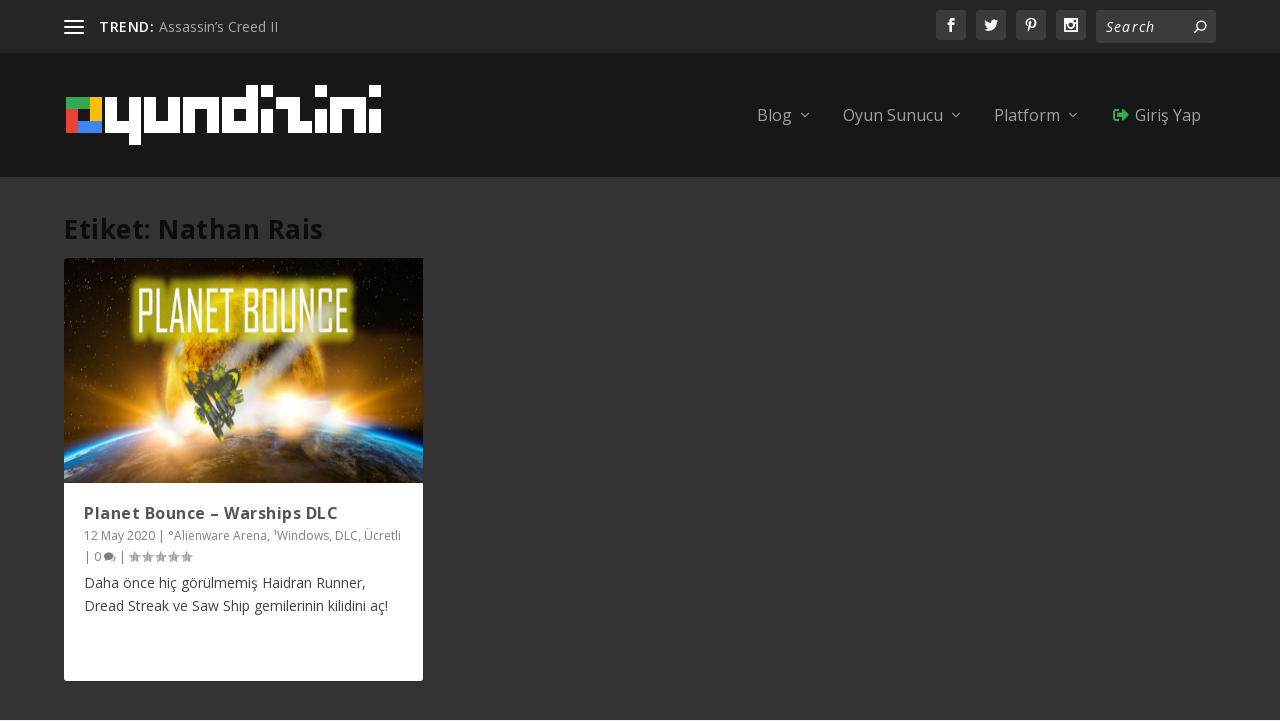

--- FILE ---
content_type: text/html; charset=UTF-8
request_url: https://www.oyundizini.com/etiket/nathan-rais/
body_size: 24070
content:
<!DOCTYPE html>
<!--[if IE 6]>
<html id="ie6" lang="tr">
<![endif]-->
<!--[if IE 7]>
<html id="ie7" lang="tr">
<![endif]-->
<!--[if IE 8]>
<html id="ie8" lang="tr">
<![endif]-->
<!--[if !(IE 6) | !(IE 7) | !(IE 8)  ]><!-->
<html lang="tr">
<!--<![endif]-->
<head>
	<meta charset="UTF-8" />
			
	<meta http-equiv="X-UA-Compatible" content="IE=edge">
	<link rel="pingback" href="https://www.oyundizini.com/xmlrpc.php" />

		<!--[if lt IE 9]>
	<script src="https://www.oyundizini.com/wp-content/themes/Extra/scripts/ext/html5.js" type="text/javascript"></script>
	<![endif]-->

	<script type="text/javascript">
		document.documentElement.className = 'js';
	</script>

	<title>Nathan Rais | OyunDizini</title>
<meta name='robots' content='max-image-preview:large' />
<script type="text/javascript">
			let jqueryParams=[],jQuery=function(r){return jqueryParams=[...jqueryParams,r],jQuery},$=function(r){return jqueryParams=[...jqueryParams,r],$};window.jQuery=jQuery,window.$=jQuery;let customHeadScripts=!1;jQuery.fn=jQuery.prototype={},$.fn=jQuery.prototype={},jQuery.noConflict=function(r){if(window.jQuery)return jQuery=window.jQuery,$=window.jQuery,customHeadScripts=!0,jQuery.noConflict},jQuery.ready=function(r){jqueryParams=[...jqueryParams,r]},$.ready=function(r){jqueryParams=[...jqueryParams,r]},jQuery.load=function(r){jqueryParams=[...jqueryParams,r]},$.load=function(r){jqueryParams=[...jqueryParams,r]},jQuery.fn.ready=function(r){jqueryParams=[...jqueryParams,r]},$.fn.ready=function(r){jqueryParams=[...jqueryParams,r]};</script>
<!-- Open Graph Meta Tags generated by Blog2Social 742 - https://www.blog2social.com -->
<meta property="og:title" content="OyunDizini"/>
<meta property="og:description" content="Ücretsiz Oyun Arşivi"/>
<meta property="og:url" content="https://www.oyundizini.com/etiket/nathan-rais/"/>
<meta property="og:image" content="https://www.oyundizini.com/wp-content/uploads/2020/05/Planet-Bounce-Warships-DLC.jpg"/>
<meta property="og:image:width" content="460"/>
<meta property="og:image:height" content="215"/>
<meta property="og:image:type" content="image/jpeg"/>
<meta property="og:type" content="article"/>
<meta property="og:article:published_time" content="2020-05-12 10:00:00"/>
<meta property="og:article:modified_time" content="2020-05-19 12:00:01"/>
<meta property="og:article:tag" content="Aksiyon"/>
<meta property="og:article:tag" content="Bağımsız"/>
<meta property="og:article:tag" content="Basit Eğlence"/>
<meta property="og:article:tag" content="Bölünmüş Ekran Eşli Oyun"/>
<meta property="og:article:tag" content="Bölünmüş Ekran PvP"/>
<meta property="og:article:tag" content="John Rais"/>
<meta property="og:article:tag" content="Nathan Rais"/>
<meta property="og:article:tag" content="Tek Oyunculu"/>
<!-- Open Graph Meta Tags generated by Blog2Social 742 - https://www.blog2social.com -->

<!-- Twitter Card generated by Blog2Social 742 - https://www.blog2social.com -->
<meta name="twitter:card" content="summary">
<meta name="twitter:title" content="OyunDizini"/>
<meta name="twitter:description" content="Ücretsiz Oyun Arşivi"/>
<meta name="twitter:image" content="https://www.oyundizini.com/wp-content/uploads/2020/05/Planet-Bounce-Warships-DLC.jpg"/>
<!-- Twitter Card generated by Blog2Social 742 - https://www.blog2social.com -->
<link rel='dns-prefetch' href='//www.googletagmanager.com' />
<link rel='dns-prefetch' href='//fonts.googleapis.com' />
<link rel='dns-prefetch' href='//use.fontawesome.com' />
<link rel="alternate" type="application/rss+xml" title="OyunDizini &raquo; akışı" href="https://www.oyundizini.com/feed/" />
<link rel="alternate" type="application/rss+xml" title="OyunDizini &raquo; yorum akışı" href="https://www.oyundizini.com/comments/feed/" />
<link rel="alternate" type="application/rss+xml" title="OyunDizini &raquo; Nathan Rais etiket akışı" href="https://www.oyundizini.com/etiket/nathan-rais/feed/" />
<meta content="Extra v.4.24.2" name="generator"/><link rel='stylesheet' id='wp-block-library-css' href='https://www.oyundizini.com/wp-includes/css/dist/block-library/style.min.css?ver=3b738fb5be75b7737615776e2159c5bb' type='text/css' media='all' />
<style id='wp-block-library-theme-inline-css' type='text/css'>
.wp-block-audio figcaption{color:#555;font-size:13px;text-align:center}.is-dark-theme .wp-block-audio figcaption{color:#ffffffa6}.wp-block-audio{margin:0 0 1em}.wp-block-code{border:1px solid #ccc;border-radius:4px;font-family:Menlo,Consolas,monaco,monospace;padding:.8em 1em}.wp-block-embed figcaption{color:#555;font-size:13px;text-align:center}.is-dark-theme .wp-block-embed figcaption{color:#ffffffa6}.wp-block-embed{margin:0 0 1em}.blocks-gallery-caption{color:#555;font-size:13px;text-align:center}.is-dark-theme .blocks-gallery-caption{color:#ffffffa6}.wp-block-image figcaption{color:#555;font-size:13px;text-align:center}.is-dark-theme .wp-block-image figcaption{color:#ffffffa6}.wp-block-image{margin:0 0 1em}.wp-block-pullquote{border-bottom:4px solid;border-top:4px solid;color:currentColor;margin-bottom:1.75em}.wp-block-pullquote cite,.wp-block-pullquote footer,.wp-block-pullquote__citation{color:currentColor;font-size:.8125em;font-style:normal;text-transform:uppercase}.wp-block-quote{border-left:.25em solid;margin:0 0 1.75em;padding-left:1em}.wp-block-quote cite,.wp-block-quote footer{color:currentColor;font-size:.8125em;font-style:normal;position:relative}.wp-block-quote.has-text-align-right{border-left:none;border-right:.25em solid;padding-left:0;padding-right:1em}.wp-block-quote.has-text-align-center{border:none;padding-left:0}.wp-block-quote.is-large,.wp-block-quote.is-style-large,.wp-block-quote.is-style-plain{border:none}.wp-block-search .wp-block-search__label{font-weight:700}.wp-block-search__button{border:1px solid #ccc;padding:.375em .625em}:where(.wp-block-group.has-background){padding:1.25em 2.375em}.wp-block-separator.has-css-opacity{opacity:.4}.wp-block-separator{border:none;border-bottom:2px solid;margin-left:auto;margin-right:auto}.wp-block-separator.has-alpha-channel-opacity{opacity:1}.wp-block-separator:not(.is-style-wide):not(.is-style-dots){width:100px}.wp-block-separator.has-background:not(.is-style-dots){border-bottom:none;height:1px}.wp-block-separator.has-background:not(.is-style-wide):not(.is-style-dots){height:2px}.wp-block-table{margin:0 0 1em}.wp-block-table td,.wp-block-table th{word-break:normal}.wp-block-table figcaption{color:#555;font-size:13px;text-align:center}.is-dark-theme .wp-block-table figcaption{color:#ffffffa6}.wp-block-video figcaption{color:#555;font-size:13px;text-align:center}.is-dark-theme .wp-block-video figcaption{color:#ffffffa6}.wp-block-video{margin:0 0 1em}.wp-block-template-part.has-background{margin-bottom:0;margin-top:0;padding:1.25em 2.375em}
</style>
<style id='global-styles-inline-css' type='text/css'>
body{--wp--preset--color--black: #000000;--wp--preset--color--cyan-bluish-gray: #abb8c3;--wp--preset--color--white: #ffffff;--wp--preset--color--pale-pink: #f78da7;--wp--preset--color--vivid-red: #cf2e2e;--wp--preset--color--luminous-vivid-orange: #ff6900;--wp--preset--color--luminous-vivid-amber: #fcb900;--wp--preset--color--light-green-cyan: #7bdcb5;--wp--preset--color--vivid-green-cyan: #00d084;--wp--preset--color--pale-cyan-blue: #8ed1fc;--wp--preset--color--vivid-cyan-blue: #0693e3;--wp--preset--color--vivid-purple: #9b51e0;--wp--preset--gradient--vivid-cyan-blue-to-vivid-purple: linear-gradient(135deg,rgba(6,147,227,1) 0%,rgb(155,81,224) 100%);--wp--preset--gradient--light-green-cyan-to-vivid-green-cyan: linear-gradient(135deg,rgb(122,220,180) 0%,rgb(0,208,130) 100%);--wp--preset--gradient--luminous-vivid-amber-to-luminous-vivid-orange: linear-gradient(135deg,rgba(252,185,0,1) 0%,rgba(255,105,0,1) 100%);--wp--preset--gradient--luminous-vivid-orange-to-vivid-red: linear-gradient(135deg,rgba(255,105,0,1) 0%,rgb(207,46,46) 100%);--wp--preset--gradient--very-light-gray-to-cyan-bluish-gray: linear-gradient(135deg,rgb(238,238,238) 0%,rgb(169,184,195) 100%);--wp--preset--gradient--cool-to-warm-spectrum: linear-gradient(135deg,rgb(74,234,220) 0%,rgb(151,120,209) 20%,rgb(207,42,186) 40%,rgb(238,44,130) 60%,rgb(251,105,98) 80%,rgb(254,248,76) 100%);--wp--preset--gradient--blush-light-purple: linear-gradient(135deg,rgb(255,206,236) 0%,rgb(152,150,240) 100%);--wp--preset--gradient--blush-bordeaux: linear-gradient(135deg,rgb(254,205,165) 0%,rgb(254,45,45) 50%,rgb(107,0,62) 100%);--wp--preset--gradient--luminous-dusk: linear-gradient(135deg,rgb(255,203,112) 0%,rgb(199,81,192) 50%,rgb(65,88,208) 100%);--wp--preset--gradient--pale-ocean: linear-gradient(135deg,rgb(255,245,203) 0%,rgb(182,227,212) 50%,rgb(51,167,181) 100%);--wp--preset--gradient--electric-grass: linear-gradient(135deg,rgb(202,248,128) 0%,rgb(113,206,126) 100%);--wp--preset--gradient--midnight: linear-gradient(135deg,rgb(2,3,129) 0%,rgb(40,116,252) 100%);--wp--preset--font-size--small: 13px;--wp--preset--font-size--medium: 20px;--wp--preset--font-size--large: 36px;--wp--preset--font-size--x-large: 42px;--wp--preset--spacing--20: 0.44rem;--wp--preset--spacing--30: 0.67rem;--wp--preset--spacing--40: 1rem;--wp--preset--spacing--50: 1.5rem;--wp--preset--spacing--60: 2.25rem;--wp--preset--spacing--70: 3.38rem;--wp--preset--spacing--80: 5.06rem;--wp--preset--shadow--natural: 6px 6px 9px rgba(0, 0, 0, 0.2);--wp--preset--shadow--deep: 12px 12px 50px rgba(0, 0, 0, 0.4);--wp--preset--shadow--sharp: 6px 6px 0px rgba(0, 0, 0, 0.2);--wp--preset--shadow--outlined: 6px 6px 0px -3px rgba(255, 255, 255, 1), 6px 6px rgba(0, 0, 0, 1);--wp--preset--shadow--crisp: 6px 6px 0px rgba(0, 0, 0, 1);}body { margin: 0;--wp--style--global--content-size: 856px;--wp--style--global--wide-size: 1280px; }.wp-site-blocks > .alignleft { float: left; margin-right: 2em; }.wp-site-blocks > .alignright { float: right; margin-left: 2em; }.wp-site-blocks > .aligncenter { justify-content: center; margin-left: auto; margin-right: auto; }:where(.is-layout-flex){gap: 0.5em;}:where(.is-layout-grid){gap: 0.5em;}body .is-layout-flow > .alignleft{float: left;margin-inline-start: 0;margin-inline-end: 2em;}body .is-layout-flow > .alignright{float: right;margin-inline-start: 2em;margin-inline-end: 0;}body .is-layout-flow > .aligncenter{margin-left: auto !important;margin-right: auto !important;}body .is-layout-constrained > .alignleft{float: left;margin-inline-start: 0;margin-inline-end: 2em;}body .is-layout-constrained > .alignright{float: right;margin-inline-start: 2em;margin-inline-end: 0;}body .is-layout-constrained > .aligncenter{margin-left: auto !important;margin-right: auto !important;}body .is-layout-constrained > :where(:not(.alignleft):not(.alignright):not(.alignfull)){max-width: var(--wp--style--global--content-size);margin-left: auto !important;margin-right: auto !important;}body .is-layout-constrained > .alignwide{max-width: var(--wp--style--global--wide-size);}body .is-layout-flex{display: flex;}body .is-layout-flex{flex-wrap: wrap;align-items: center;}body .is-layout-flex > *{margin: 0;}body .is-layout-grid{display: grid;}body .is-layout-grid > *{margin: 0;}body{padding-top: 0px;padding-right: 0px;padding-bottom: 0px;padding-left: 0px;}a:where(:not(.wp-element-button)){text-decoration: underline;}.wp-element-button, .wp-block-button__link{background-color: #32373c;border-width: 0;color: #fff;font-family: inherit;font-size: inherit;line-height: inherit;padding: calc(0.667em + 2px) calc(1.333em + 2px);text-decoration: none;}.has-black-color{color: var(--wp--preset--color--black) !important;}.has-cyan-bluish-gray-color{color: var(--wp--preset--color--cyan-bluish-gray) !important;}.has-white-color{color: var(--wp--preset--color--white) !important;}.has-pale-pink-color{color: var(--wp--preset--color--pale-pink) !important;}.has-vivid-red-color{color: var(--wp--preset--color--vivid-red) !important;}.has-luminous-vivid-orange-color{color: var(--wp--preset--color--luminous-vivid-orange) !important;}.has-luminous-vivid-amber-color{color: var(--wp--preset--color--luminous-vivid-amber) !important;}.has-light-green-cyan-color{color: var(--wp--preset--color--light-green-cyan) !important;}.has-vivid-green-cyan-color{color: var(--wp--preset--color--vivid-green-cyan) !important;}.has-pale-cyan-blue-color{color: var(--wp--preset--color--pale-cyan-blue) !important;}.has-vivid-cyan-blue-color{color: var(--wp--preset--color--vivid-cyan-blue) !important;}.has-vivid-purple-color{color: var(--wp--preset--color--vivid-purple) !important;}.has-black-background-color{background-color: var(--wp--preset--color--black) !important;}.has-cyan-bluish-gray-background-color{background-color: var(--wp--preset--color--cyan-bluish-gray) !important;}.has-white-background-color{background-color: var(--wp--preset--color--white) !important;}.has-pale-pink-background-color{background-color: var(--wp--preset--color--pale-pink) !important;}.has-vivid-red-background-color{background-color: var(--wp--preset--color--vivid-red) !important;}.has-luminous-vivid-orange-background-color{background-color: var(--wp--preset--color--luminous-vivid-orange) !important;}.has-luminous-vivid-amber-background-color{background-color: var(--wp--preset--color--luminous-vivid-amber) !important;}.has-light-green-cyan-background-color{background-color: var(--wp--preset--color--light-green-cyan) !important;}.has-vivid-green-cyan-background-color{background-color: var(--wp--preset--color--vivid-green-cyan) !important;}.has-pale-cyan-blue-background-color{background-color: var(--wp--preset--color--pale-cyan-blue) !important;}.has-vivid-cyan-blue-background-color{background-color: var(--wp--preset--color--vivid-cyan-blue) !important;}.has-vivid-purple-background-color{background-color: var(--wp--preset--color--vivid-purple) !important;}.has-black-border-color{border-color: var(--wp--preset--color--black) !important;}.has-cyan-bluish-gray-border-color{border-color: var(--wp--preset--color--cyan-bluish-gray) !important;}.has-white-border-color{border-color: var(--wp--preset--color--white) !important;}.has-pale-pink-border-color{border-color: var(--wp--preset--color--pale-pink) !important;}.has-vivid-red-border-color{border-color: var(--wp--preset--color--vivid-red) !important;}.has-luminous-vivid-orange-border-color{border-color: var(--wp--preset--color--luminous-vivid-orange) !important;}.has-luminous-vivid-amber-border-color{border-color: var(--wp--preset--color--luminous-vivid-amber) !important;}.has-light-green-cyan-border-color{border-color: var(--wp--preset--color--light-green-cyan) !important;}.has-vivid-green-cyan-border-color{border-color: var(--wp--preset--color--vivid-green-cyan) !important;}.has-pale-cyan-blue-border-color{border-color: var(--wp--preset--color--pale-cyan-blue) !important;}.has-vivid-cyan-blue-border-color{border-color: var(--wp--preset--color--vivid-cyan-blue) !important;}.has-vivid-purple-border-color{border-color: var(--wp--preset--color--vivid-purple) !important;}.has-vivid-cyan-blue-to-vivid-purple-gradient-background{background: var(--wp--preset--gradient--vivid-cyan-blue-to-vivid-purple) !important;}.has-light-green-cyan-to-vivid-green-cyan-gradient-background{background: var(--wp--preset--gradient--light-green-cyan-to-vivid-green-cyan) !important;}.has-luminous-vivid-amber-to-luminous-vivid-orange-gradient-background{background: var(--wp--preset--gradient--luminous-vivid-amber-to-luminous-vivid-orange) !important;}.has-luminous-vivid-orange-to-vivid-red-gradient-background{background: var(--wp--preset--gradient--luminous-vivid-orange-to-vivid-red) !important;}.has-very-light-gray-to-cyan-bluish-gray-gradient-background{background: var(--wp--preset--gradient--very-light-gray-to-cyan-bluish-gray) !important;}.has-cool-to-warm-spectrum-gradient-background{background: var(--wp--preset--gradient--cool-to-warm-spectrum) !important;}.has-blush-light-purple-gradient-background{background: var(--wp--preset--gradient--blush-light-purple) !important;}.has-blush-bordeaux-gradient-background{background: var(--wp--preset--gradient--blush-bordeaux) !important;}.has-luminous-dusk-gradient-background{background: var(--wp--preset--gradient--luminous-dusk) !important;}.has-pale-ocean-gradient-background{background: var(--wp--preset--gradient--pale-ocean) !important;}.has-electric-grass-gradient-background{background: var(--wp--preset--gradient--electric-grass) !important;}.has-midnight-gradient-background{background: var(--wp--preset--gradient--midnight) !important;}.has-small-font-size{font-size: var(--wp--preset--font-size--small) !important;}.has-medium-font-size{font-size: var(--wp--preset--font-size--medium) !important;}.has-large-font-size{font-size: var(--wp--preset--font-size--large) !important;}.has-x-large-font-size{font-size: var(--wp--preset--font-size--x-large) !important;}
.wp-block-navigation a:where(:not(.wp-element-button)){color: inherit;}
:where(.wp-block-post-template.is-layout-flex){gap: 1.25em;}:where(.wp-block-post-template.is-layout-grid){gap: 1.25em;}
:where(.wp-block-columns.is-layout-flex){gap: 2em;}:where(.wp-block-columns.is-layout-grid){gap: 2em;}
.wp-block-pullquote{font-size: 1.5em;line-height: 1.6;}
</style>
<link rel='stylesheet' id='awesome-notifications-css' href='https://www.oyundizini.com/wp-content/plugins/cbxwpbookmark/assets/vendors/awesome-notifications/style.css?ver=1.7.19' type='text/css' media='all' />
<link rel='stylesheet' id='cbxwpbookmarkpublic-css-css' href='https://www.oyundizini.com/wp-content/plugins/cbxwpbookmark/assets/css/cbxwpbookmark-public.css?ver=1.7.19' type='text/css' media='all' />
<link rel='stylesheet' id='tag-groups-css-frontend-structure-css' href='https://www.oyundizini.com/wp-content/plugins/tag-groups/assets/css/jquery-ui.structure.min.css?ver=2.0.3' type='text/css' media='all' />
<link rel='stylesheet' id='tag-groups-css-frontend-theme-css' href='https://www.oyundizini.com/wp-content/plugins/tag-groups/assets/css/ui-lightness/jquery-ui.theme.min.css?ver=2.0.3' type='text/css' media='all' />
<link rel='stylesheet' id='tag-groups-css-frontend-css' href='https://www.oyundizini.com/wp-content/plugins/tag-groups/assets/css/frontend.min.css?ver=2.0.3' type='text/css' media='all' />
<link rel='stylesheet' id='lazyload-video-css-css' href='https://www.oyundizini.com/wp-content/plugins/lazy-load-for-videos/public/css/lazyload-shared.css?ver=2.18.3' type='text/css' media='all' />
<style id='lazyload-video-css-inline-css' type='text/css'>
.entry-content a.lazy-load-youtube, a.lazy-load-youtube, .lazy-load-vimeo{ background-size: cover; }.titletext.youtube { display: none; }.lazy-load-div:before { content: "\25B6"; text-shadow: 0px 0px 60px rgba(0,0,0,0.8); }
</style>
<link rel='stylesheet' id='extra-fonts-css' href='https://fonts.googleapis.com/css?family=Open+Sans:300italic,400italic,600italic,700italic,800italic,400,300,600,700,800&#038;subset=latin,latin-ext' type='text/css' media='all' />
<link rel='stylesheet' id='extra-style-css' href='https://www.oyundizini.com/wp-content/themes/Extra/style.min.css?ver=4.24.2' type='text/css' media='all' />
<style id='extra-dynamic-critical-inline-css' type='text/css'>
@font-face{font-family:ETmodules;font-display:block;src:url(//www.oyundizini.com/wp-content/themes/Extra/core/admin/fonts/modules/base/modules.eot);src:url(//www.oyundizini.com/wp-content/themes/Extra/core/admin/fonts/modules/base/modules.eot?#iefix) format("embedded-opentype"),url(//www.oyundizini.com/wp-content/themes/Extra/core/admin/fonts/modules/base/modules.woff) format("woff"),url(//www.oyundizini.com/wp-content/themes/Extra/core/admin/fonts/modules/base/modules.ttf) format("truetype"),url(//www.oyundizini.com/wp-content/themes/Extra/core/admin/fonts/modules/base/modules.svg#ETmodules) format("svg");font-weight:400;font-style:normal}
.et_audio_content,.et_link_content,.et_quote_content{background-color:#2ea3f2}.et_pb_post .et-pb-controllers a{margin-bottom:10px}.format-gallery .et-pb-controllers{bottom:0}.et_pb_blog_grid .et_audio_content{margin-bottom:19px}.et_pb_row .et_pb_blog_grid .et_pb_post .et_pb_slide{min-height:180px}.et_audio_content .wp-block-audio{margin:0;padding:0}.et_audio_content h2{line-height:44px}.et_pb_column_1_2 .et_audio_content h2,.et_pb_column_1_3 .et_audio_content h2,.et_pb_column_1_4 .et_audio_content h2,.et_pb_column_1_5 .et_audio_content h2,.et_pb_column_1_6 .et_audio_content h2,.et_pb_column_2_5 .et_audio_content h2,.et_pb_column_3_5 .et_audio_content h2,.et_pb_column_3_8 .et_audio_content h2{margin-bottom:9px;margin-top:0}.et_pb_column_1_2 .et_audio_content,.et_pb_column_3_5 .et_audio_content{padding:35px 40px}.et_pb_column_1_2 .et_audio_content h2,.et_pb_column_3_5 .et_audio_content h2{line-height:32px}.et_pb_column_1_3 .et_audio_content,.et_pb_column_1_4 .et_audio_content,.et_pb_column_1_5 .et_audio_content,.et_pb_column_1_6 .et_audio_content,.et_pb_column_2_5 .et_audio_content,.et_pb_column_3_8 .et_audio_content{padding:35px 20px}.et_pb_column_1_3 .et_audio_content h2,.et_pb_column_1_4 .et_audio_content h2,.et_pb_column_1_5 .et_audio_content h2,.et_pb_column_1_6 .et_audio_content h2,.et_pb_column_2_5 .et_audio_content h2,.et_pb_column_3_8 .et_audio_content h2{font-size:18px;line-height:26px}article.et_pb_has_overlay .et_pb_blog_image_container{position:relative}.et_pb_post>.et_main_video_container{position:relative;margin-bottom:30px}.et_pb_post .et_pb_video_overlay .et_pb_video_play{color:#fff}.et_pb_post .et_pb_video_overlay_hover:hover{background:rgba(0,0,0,.6)}.et_audio_content,.et_link_content,.et_quote_content{text-align:center;word-wrap:break-word;position:relative;padding:50px 60px}.et_audio_content h2,.et_link_content a.et_link_main_url,.et_link_content h2,.et_quote_content blockquote cite,.et_quote_content blockquote p{color:#fff!important}.et_quote_main_link{position:absolute;text-indent:-9999px;width:100%;height:100%;display:block;top:0;left:0}.et_quote_content blockquote{padding:0;margin:0;border:none}.et_audio_content h2,.et_link_content h2,.et_quote_content blockquote p{margin-top:0}.et_audio_content h2{margin-bottom:20px}.et_audio_content h2,.et_link_content h2,.et_quote_content blockquote p{line-height:44px}.et_link_content a.et_link_main_url,.et_quote_content blockquote cite{font-size:18px;font-weight:200}.et_quote_content blockquote cite{font-style:normal}.et_pb_column_2_3 .et_quote_content{padding:50px 42px 45px}.et_pb_column_2_3 .et_audio_content,.et_pb_column_2_3 .et_link_content{padding:40px 40px 45px}.et_pb_column_1_2 .et_audio_content,.et_pb_column_1_2 .et_link_content,.et_pb_column_1_2 .et_quote_content,.et_pb_column_3_5 .et_audio_content,.et_pb_column_3_5 .et_link_content,.et_pb_column_3_5 .et_quote_content{padding:35px 40px}.et_pb_column_1_2 .et_quote_content blockquote p,.et_pb_column_3_5 .et_quote_content blockquote p{font-size:26px;line-height:32px}.et_pb_column_1_2 .et_audio_content h2,.et_pb_column_1_2 .et_link_content h2,.et_pb_column_3_5 .et_audio_content h2,.et_pb_column_3_5 .et_link_content h2{line-height:32px}.et_pb_column_1_2 .et_link_content a.et_link_main_url,.et_pb_column_1_2 .et_quote_content blockquote cite,.et_pb_column_3_5 .et_link_content a.et_link_main_url,.et_pb_column_3_5 .et_quote_content blockquote cite{font-size:14px}.et_pb_column_1_3 .et_quote_content,.et_pb_column_1_4 .et_quote_content,.et_pb_column_1_5 .et_quote_content,.et_pb_column_1_6 .et_quote_content,.et_pb_column_2_5 .et_quote_content,.et_pb_column_3_8 .et_quote_content{padding:35px 30px 32px}.et_pb_column_1_3 .et_audio_content,.et_pb_column_1_3 .et_link_content,.et_pb_column_1_4 .et_audio_content,.et_pb_column_1_4 .et_link_content,.et_pb_column_1_5 .et_audio_content,.et_pb_column_1_5 .et_link_content,.et_pb_column_1_6 .et_audio_content,.et_pb_column_1_6 .et_link_content,.et_pb_column_2_5 .et_audio_content,.et_pb_column_2_5 .et_link_content,.et_pb_column_3_8 .et_audio_content,.et_pb_column_3_8 .et_link_content{padding:35px 20px}.et_pb_column_1_3 .et_audio_content h2,.et_pb_column_1_3 .et_link_content h2,.et_pb_column_1_3 .et_quote_content blockquote p,.et_pb_column_1_4 .et_audio_content h2,.et_pb_column_1_4 .et_link_content h2,.et_pb_column_1_4 .et_quote_content blockquote p,.et_pb_column_1_5 .et_audio_content h2,.et_pb_column_1_5 .et_link_content h2,.et_pb_column_1_5 .et_quote_content blockquote p,.et_pb_column_1_6 .et_audio_content h2,.et_pb_column_1_6 .et_link_content h2,.et_pb_column_1_6 .et_quote_content blockquote p,.et_pb_column_2_5 .et_audio_content h2,.et_pb_column_2_5 .et_link_content h2,.et_pb_column_2_5 .et_quote_content blockquote p,.et_pb_column_3_8 .et_audio_content h2,.et_pb_column_3_8 .et_link_content h2,.et_pb_column_3_8 .et_quote_content blockquote p{font-size:18px;line-height:26px}.et_pb_column_1_3 .et_link_content a.et_link_main_url,.et_pb_column_1_3 .et_quote_content blockquote cite,.et_pb_column_1_4 .et_link_content a.et_link_main_url,.et_pb_column_1_4 .et_quote_content blockquote cite,.et_pb_column_1_5 .et_link_content a.et_link_main_url,.et_pb_column_1_5 .et_quote_content blockquote cite,.et_pb_column_1_6 .et_link_content a.et_link_main_url,.et_pb_column_1_6 .et_quote_content blockquote cite,.et_pb_column_2_5 .et_link_content a.et_link_main_url,.et_pb_column_2_5 .et_quote_content blockquote cite,.et_pb_column_3_8 .et_link_content a.et_link_main_url,.et_pb_column_3_8 .et_quote_content blockquote cite{font-size:14px}.et_pb_post .et_pb_gallery_post_type .et_pb_slide{min-height:500px;background-size:cover!important;background-position:top}.format-gallery .et_pb_slider.gallery-not-found .et_pb_slide{box-shadow:inset 0 0 10px rgba(0,0,0,.1)}.format-gallery .et_pb_slider:hover .et-pb-arrow-prev{left:0}.format-gallery .et_pb_slider:hover .et-pb-arrow-next{right:0}.et_pb_post>.et_pb_slider{margin-bottom:30px}.et_pb_column_3_4 .et_pb_post .et_pb_slide{min-height:442px}.et_pb_column_2_3 .et_pb_post .et_pb_slide{min-height:390px}.et_pb_column_1_2 .et_pb_post .et_pb_slide,.et_pb_column_3_5 .et_pb_post .et_pb_slide{min-height:284px}.et_pb_column_1_3 .et_pb_post .et_pb_slide,.et_pb_column_2_5 .et_pb_post .et_pb_slide,.et_pb_column_3_8 .et_pb_post .et_pb_slide{min-height:180px}.et_pb_column_1_4 .et_pb_post .et_pb_slide,.et_pb_column_1_5 .et_pb_post .et_pb_slide,.et_pb_column_1_6 .et_pb_post .et_pb_slide{min-height:125px}.et_pb_portfolio.et_pb_section_parallax .pagination,.et_pb_portfolio.et_pb_section_video .pagination,.et_pb_portfolio_grid.et_pb_section_parallax .pagination,.et_pb_portfolio_grid.et_pb_section_video .pagination{position:relative}.et_pb_bg_layout_light .et_pb_post .post-meta,.et_pb_bg_layout_light .et_pb_post .post-meta a,.et_pb_bg_layout_light .et_pb_post p{color:#666}.et_pb_bg_layout_dark .et_pb_post .post-meta,.et_pb_bg_layout_dark .et_pb_post .post-meta a,.et_pb_bg_layout_dark .et_pb_post p{color:inherit}.et_pb_text_color_dark .et_audio_content h2,.et_pb_text_color_dark .et_link_content a.et_link_main_url,.et_pb_text_color_dark .et_link_content h2,.et_pb_text_color_dark .et_quote_content blockquote cite,.et_pb_text_color_dark .et_quote_content blockquote p{color:#666!important}.et_pb_text_color_dark.et_audio_content h2,.et_pb_text_color_dark.et_link_content a.et_link_main_url,.et_pb_text_color_dark.et_link_content h2,.et_pb_text_color_dark.et_quote_content blockquote cite,.et_pb_text_color_dark.et_quote_content blockquote p{color:#bbb!important}.et_pb_text_color_dark.et_audio_content,.et_pb_text_color_dark.et_link_content,.et_pb_text_color_dark.et_quote_content{background-color:#e8e8e8}@media (min-width:981px) and (max-width:1100px){.et_quote_content{padding:50px 70px 45px}.et_pb_column_2_3 .et_quote_content{padding:50px 50px 45px}.et_pb_column_1_2 .et_quote_content,.et_pb_column_3_5 .et_quote_content{padding:35px 47px 30px}.et_pb_column_1_3 .et_quote_content,.et_pb_column_1_4 .et_quote_content,.et_pb_column_1_5 .et_quote_content,.et_pb_column_1_6 .et_quote_content,.et_pb_column_2_5 .et_quote_content,.et_pb_column_3_8 .et_quote_content{padding:35px 25px 32px}.et_pb_column_4_4 .et_pb_post .et_pb_slide{min-height:534px}.et_pb_column_3_4 .et_pb_post .et_pb_slide{min-height:392px}.et_pb_column_2_3 .et_pb_post .et_pb_slide{min-height:345px}.et_pb_column_1_2 .et_pb_post .et_pb_slide,.et_pb_column_3_5 .et_pb_post .et_pb_slide{min-height:250px}.et_pb_column_1_3 .et_pb_post .et_pb_slide,.et_pb_column_2_5 .et_pb_post .et_pb_slide,.et_pb_column_3_8 .et_pb_post .et_pb_slide{min-height:155px}.et_pb_column_1_4 .et_pb_post .et_pb_slide,.et_pb_column_1_5 .et_pb_post .et_pb_slide,.et_pb_column_1_6 .et_pb_post .et_pb_slide{min-height:108px}}@media (max-width:980px){.et_pb_bg_layout_dark_tablet .et_audio_content h2{color:#fff!important}.et_pb_text_color_dark_tablet.et_audio_content h2{color:#bbb!important}.et_pb_text_color_dark_tablet.et_audio_content{background-color:#e8e8e8}.et_pb_bg_layout_dark_tablet .et_audio_content h2,.et_pb_bg_layout_dark_tablet .et_link_content a.et_link_main_url,.et_pb_bg_layout_dark_tablet .et_link_content h2,.et_pb_bg_layout_dark_tablet .et_quote_content blockquote cite,.et_pb_bg_layout_dark_tablet .et_quote_content blockquote p{color:#fff!important}.et_pb_text_color_dark_tablet .et_audio_content h2,.et_pb_text_color_dark_tablet .et_link_content a.et_link_main_url,.et_pb_text_color_dark_tablet .et_link_content h2,.et_pb_text_color_dark_tablet .et_quote_content blockquote cite,.et_pb_text_color_dark_tablet .et_quote_content blockquote p{color:#666!important}.et_pb_text_color_dark_tablet.et_audio_content h2,.et_pb_text_color_dark_tablet.et_link_content a.et_link_main_url,.et_pb_text_color_dark_tablet.et_link_content h2,.et_pb_text_color_dark_tablet.et_quote_content blockquote cite,.et_pb_text_color_dark_tablet.et_quote_content blockquote p{color:#bbb!important}.et_pb_text_color_dark_tablet.et_audio_content,.et_pb_text_color_dark_tablet.et_link_content,.et_pb_text_color_dark_tablet.et_quote_content{background-color:#e8e8e8}}@media (min-width:768px) and (max-width:980px){.et_audio_content h2{font-size:26px!important;line-height:44px!important;margin-bottom:24px!important}.et_pb_post>.et_pb_gallery_post_type>.et_pb_slides>.et_pb_slide{min-height:384px!important}.et_quote_content{padding:50px 43px 45px!important}.et_quote_content blockquote p{font-size:26px!important;line-height:44px!important}.et_quote_content blockquote cite{font-size:18px!important}.et_link_content{padding:40px 40px 45px}.et_link_content h2{font-size:26px!important;line-height:44px!important}.et_link_content a.et_link_main_url{font-size:18px!important}}@media (max-width:767px){.et_audio_content h2,.et_link_content h2,.et_quote_content,.et_quote_content blockquote p{font-size:20px!important;line-height:26px!important}.et_audio_content,.et_link_content{padding:35px 20px!important}.et_audio_content h2{margin-bottom:9px!important}.et_pb_bg_layout_dark_phone .et_audio_content h2{color:#fff!important}.et_pb_text_color_dark_phone.et_audio_content{background-color:#e8e8e8}.et_link_content a.et_link_main_url,.et_quote_content blockquote cite{font-size:14px!important}.format-gallery .et-pb-controllers{height:auto}.et_pb_post>.et_pb_gallery_post_type>.et_pb_slides>.et_pb_slide{min-height:222px!important}.et_pb_bg_layout_dark_phone .et_audio_content h2,.et_pb_bg_layout_dark_phone .et_link_content a.et_link_main_url,.et_pb_bg_layout_dark_phone .et_link_content h2,.et_pb_bg_layout_dark_phone .et_quote_content blockquote cite,.et_pb_bg_layout_dark_phone .et_quote_content blockquote p{color:#fff!important}.et_pb_text_color_dark_phone .et_audio_content h2,.et_pb_text_color_dark_phone .et_link_content a.et_link_main_url,.et_pb_text_color_dark_phone .et_link_content h2,.et_pb_text_color_dark_phone .et_quote_content blockquote cite,.et_pb_text_color_dark_phone .et_quote_content blockquote p{color:#666!important}.et_pb_text_color_dark_phone.et_audio_content h2,.et_pb_text_color_dark_phone.et_link_content a.et_link_main_url,.et_pb_text_color_dark_phone.et_link_content h2,.et_pb_text_color_dark_phone.et_quote_content blockquote cite,.et_pb_text_color_dark_phone.et_quote_content blockquote p{color:#bbb!important}.et_pb_text_color_dark_phone.et_audio_content,.et_pb_text_color_dark_phone.et_link_content,.et_pb_text_color_dark_phone.et_quote_content{background-color:#e8e8e8}}@media (max-width:479px){.et_pb_column_1_2 .et_pb_carousel_item .et_pb_video_play,.et_pb_column_1_3 .et_pb_carousel_item .et_pb_video_play,.et_pb_column_2_3 .et_pb_carousel_item .et_pb_video_play,.et_pb_column_2_5 .et_pb_carousel_item .et_pb_video_play,.et_pb_column_3_5 .et_pb_carousel_item .et_pb_video_play,.et_pb_column_3_8 .et_pb_carousel_item .et_pb_video_play{font-size:1.5rem;line-height:1.5rem;margin-left:-.75rem;margin-top:-.75rem}.et_audio_content,.et_quote_content{padding:35px 20px!important}.et_pb_post>.et_pb_gallery_post_type>.et_pb_slides>.et_pb_slide{min-height:156px!important}}.et_full_width_page .et_gallery_item{float:left;width:20.875%;margin:0 5.5% 5.5% 0}.et_full_width_page .et_gallery_item:nth-child(3n){margin-right:5.5%}.et_full_width_page .et_gallery_item:nth-child(3n+1){clear:none}.et_full_width_page .et_gallery_item:nth-child(4n){margin-right:0}.et_full_width_page .et_gallery_item:nth-child(4n+1){clear:both}
.et_pb_slider{position:relative;overflow:hidden}.et_pb_slide{padding:0 6%;background-size:cover;background-position:50%;background-repeat:no-repeat}.et_pb_slider .et_pb_slide{display:none;float:left;margin-right:-100%;position:relative;width:100%;text-align:center;list-style:none!important;background-position:50%;background-size:100%;background-size:cover}.et_pb_slider .et_pb_slide:first-child{display:list-item}.et-pb-controllers{position:absolute;bottom:20px;left:0;width:100%;text-align:center;z-index:10}.et-pb-controllers a{display:inline-block;background-color:hsla(0,0%,100%,.5);text-indent:-9999px;border-radius:7px;width:7px;height:7px;margin-right:10px;padding:0;opacity:.5}.et-pb-controllers .et-pb-active-control{opacity:1}.et-pb-controllers a:last-child{margin-right:0}.et-pb-controllers .et-pb-active-control{background-color:#fff}.et_pb_slides .et_pb_temp_slide{display:block}.et_pb_slides:after{content:"";display:block;clear:both;visibility:hidden;line-height:0;height:0;width:0}@media (max-width:980px){.et_pb_bg_layout_light_tablet .et-pb-controllers .et-pb-active-control{background-color:#333}.et_pb_bg_layout_light_tablet .et-pb-controllers a{background-color:rgba(0,0,0,.3)}.et_pb_bg_layout_light_tablet .et_pb_slide_content{color:#333}.et_pb_bg_layout_dark_tablet .et_pb_slide_description{text-shadow:0 1px 3px rgba(0,0,0,.3)}.et_pb_bg_layout_dark_tablet .et_pb_slide_content{color:#fff}.et_pb_bg_layout_dark_tablet .et-pb-controllers .et-pb-active-control{background-color:#fff}.et_pb_bg_layout_dark_tablet .et-pb-controllers a{background-color:hsla(0,0%,100%,.5)}}@media (max-width:767px){.et-pb-controllers{position:absolute;bottom:5%;left:0;width:100%;text-align:center;z-index:10;height:14px}.et_transparent_nav .et_pb_section:first-child .et-pb-controllers{bottom:18px}.et_pb_bg_layout_light_phone.et_pb_slider_with_overlay .et_pb_slide_overlay_container,.et_pb_bg_layout_light_phone.et_pb_slider_with_text_overlay .et_pb_text_overlay_wrapper{background-color:hsla(0,0%,100%,.9)}.et_pb_bg_layout_light_phone .et-pb-controllers .et-pb-active-control{background-color:#333}.et_pb_bg_layout_dark_phone.et_pb_slider_with_overlay .et_pb_slide_overlay_container,.et_pb_bg_layout_dark_phone.et_pb_slider_with_text_overlay .et_pb_text_overlay_wrapper,.et_pb_bg_layout_light_phone .et-pb-controllers a{background-color:rgba(0,0,0,.3)}.et_pb_bg_layout_dark_phone .et-pb-controllers .et-pb-active-control{background-color:#fff}.et_pb_bg_layout_dark_phone .et-pb-controllers a{background-color:hsla(0,0%,100%,.5)}}.et_mobile_device .et_pb_slider_parallax .et_pb_slide,.et_mobile_device .et_pb_slides .et_parallax_bg.et_pb_parallax_css{background-attachment:scroll}
.et-pb-arrow-next,.et-pb-arrow-prev{position:absolute;top:50%;z-index:100;font-size:48px;color:#fff;margin-top:-24px;transition:all .2s ease-in-out;opacity:0}.et_pb_bg_layout_light .et-pb-arrow-next,.et_pb_bg_layout_light .et-pb-arrow-prev{color:#333}.et_pb_slider:hover .et-pb-arrow-prev{left:22px;opacity:1}.et_pb_slider:hover .et-pb-arrow-next{right:22px;opacity:1}.et_pb_bg_layout_light .et-pb-controllers .et-pb-active-control{background-color:#333}.et_pb_bg_layout_light .et-pb-controllers a{background-color:rgba(0,0,0,.3)}.et-pb-arrow-next:hover,.et-pb-arrow-prev:hover{text-decoration:none}.et-pb-arrow-next span,.et-pb-arrow-prev span{display:none}.et-pb-arrow-prev{left:-22px}.et-pb-arrow-next{right:-22px}.et-pb-arrow-prev:before{content:"4"}.et-pb-arrow-next:before{content:"5"}.format-gallery .et-pb-arrow-next,.format-gallery .et-pb-arrow-prev{color:#fff}.et_pb_column_1_3 .et_pb_slider:hover .et-pb-arrow-prev,.et_pb_column_1_4 .et_pb_slider:hover .et-pb-arrow-prev,.et_pb_column_1_5 .et_pb_slider:hover .et-pb-arrow-prev,.et_pb_column_1_6 .et_pb_slider:hover .et-pb-arrow-prev,.et_pb_column_2_5 .et_pb_slider:hover .et-pb-arrow-prev{left:0}.et_pb_column_1_3 .et_pb_slider:hover .et-pb-arrow-next,.et_pb_column_1_4 .et_pb_slider:hover .et-pb-arrow-prev,.et_pb_column_1_5 .et_pb_slider:hover .et-pb-arrow-prev,.et_pb_column_1_6 .et_pb_slider:hover .et-pb-arrow-prev,.et_pb_column_2_5 .et_pb_slider:hover .et-pb-arrow-next{right:0}.et_pb_column_1_4 .et_pb_slider .et_pb_slide,.et_pb_column_1_5 .et_pb_slider .et_pb_slide,.et_pb_column_1_6 .et_pb_slider .et_pb_slide{min-height:170px}.et_pb_column_1_4 .et_pb_slider:hover .et-pb-arrow-next,.et_pb_column_1_5 .et_pb_slider:hover .et-pb-arrow-next,.et_pb_column_1_6 .et_pb_slider:hover .et-pb-arrow-next{right:0}@media (max-width:980px){.et_pb_bg_layout_light_tablet .et-pb-arrow-next,.et_pb_bg_layout_light_tablet .et-pb-arrow-prev{color:#333}.et_pb_bg_layout_dark_tablet .et-pb-arrow-next,.et_pb_bg_layout_dark_tablet .et-pb-arrow-prev{color:#fff}}@media (max-width:767px){.et_pb_slider:hover .et-pb-arrow-prev{left:0;opacity:1}.et_pb_slider:hover .et-pb-arrow-next{right:0;opacity:1}.et_pb_bg_layout_light_phone .et-pb-arrow-next,.et_pb_bg_layout_light_phone .et-pb-arrow-prev{color:#333}.et_pb_bg_layout_dark_phone .et-pb-arrow-next,.et_pb_bg_layout_dark_phone .et-pb-arrow-prev{color:#fff}}.et_mobile_device .et-pb-arrow-prev{left:22px;opacity:1}.et_mobile_device .et-pb-arrow-next{right:22px;opacity:1}@media (max-width:767px){.et_mobile_device .et-pb-arrow-prev{left:0;opacity:1}.et_mobile_device .et-pb-arrow-next{right:0;opacity:1}}
.et_overlay{z-index:-1;position:absolute;top:0;left:0;display:block;width:100%;height:100%;background:hsla(0,0%,100%,.9);opacity:0;pointer-events:none;transition:all .3s;border:1px solid #e5e5e5;box-sizing:border-box;-webkit-backface-visibility:hidden;backface-visibility:hidden;-webkit-font-smoothing:antialiased}.et_overlay:before{color:#2ea3f2;content:"\E050";position:absolute;top:50%;left:50%;transform:translate(-50%,-50%);font-size:32px;transition:all .4s}.et_portfolio_image,.et_shop_image{position:relative;display:block}.et_pb_has_overlay:not(.et_pb_image):hover .et_overlay,.et_portfolio_image:hover .et_overlay,.et_shop_image:hover .et_overlay{z-index:3;opacity:1}#ie7 .et_overlay,#ie8 .et_overlay{display:none}.et_pb_module.et_pb_has_overlay{position:relative}.et_pb_module.et_pb_has_overlay .et_overlay,article.et_pb_has_overlay{border:none}
.et_pb_blog_grid .et_audio_container .mejs-container .mejs-controls .mejs-time span{font-size:14px}.et_audio_container .mejs-container{width:auto!important;min-width:unset!important;height:auto!important}.et_audio_container .mejs-container,.et_audio_container .mejs-container .mejs-controls,.et_audio_container .mejs-embed,.et_audio_container .mejs-embed body{background:none;height:auto}.et_audio_container .mejs-controls .mejs-time-rail .mejs-time-loaded,.et_audio_container .mejs-time.mejs-currenttime-container{display:none!important}.et_audio_container .mejs-time{display:block!important;padding:0;margin-left:10px;margin-right:90px;line-height:inherit}.et_audio_container .mejs-android .mejs-time,.et_audio_container .mejs-ios .mejs-time,.et_audio_container .mejs-ipad .mejs-time,.et_audio_container .mejs-iphone .mejs-time{margin-right:0}.et_audio_container .mejs-controls .mejs-horizontal-volume-slider .mejs-horizontal-volume-total,.et_audio_container .mejs-controls .mejs-time-rail .mejs-time-total{background:hsla(0,0%,100%,.5);border-radius:5px;height:4px;margin:8px 0 0;top:0;right:0;left:auto}.et_audio_container .mejs-controls>div{height:20px!important}.et_audio_container .mejs-controls div.mejs-time-rail{padding-top:0;position:relative;display:block!important;margin-left:42px;margin-right:0}.et_audio_container span.mejs-time-total.mejs-time-slider{display:block!important;position:relative!important;max-width:100%;min-width:unset!important}.et_audio_container .mejs-button.mejs-volume-button{width:auto;height:auto;margin-left:auto;position:absolute;right:59px;bottom:-2px}.et_audio_container .mejs-controls .mejs-horizontal-volume-slider .mejs-horizontal-volume-current,.et_audio_container .mejs-controls .mejs-time-rail .mejs-time-current{background:#fff;height:4px;border-radius:5px}.et_audio_container .mejs-controls .mejs-horizontal-volume-slider .mejs-horizontal-volume-handle,.et_audio_container .mejs-controls .mejs-time-rail .mejs-time-handle{display:block;border:none;width:10px}.et_audio_container .mejs-time-rail .mejs-time-handle-content{border-radius:100%;transform:scale(1)}.et_pb_text_color_dark .et_audio_container .mejs-time-rail .mejs-time-handle-content{border-color:#666}.et_audio_container .mejs-time-rail .mejs-time-hovered{height:4px}.et_audio_container .mejs-controls .mejs-horizontal-volume-slider .mejs-horizontal-volume-handle{background:#fff;border-radius:5px;height:10px;position:absolute;top:-3px}.et_audio_container .mejs-container .mejs-controls .mejs-time span{font-size:18px}.et_audio_container .mejs-controls a.mejs-horizontal-volume-slider{display:block!important;height:19px;margin-left:5px;position:absolute;right:0;bottom:0}.et_audio_container .mejs-controls div.mejs-horizontal-volume-slider{height:4px}.et_audio_container .mejs-playpause-button button,.et_audio_container .mejs-volume-button button{background:none!important;margin:0!important;width:auto!important;height:auto!important;position:relative!important;z-index:99}.et_audio_container .mejs-playpause-button button:before{content:"E"!important;font-size:32px;left:0;top:-8px}.et_audio_container .mejs-playpause-button button:before,.et_audio_container .mejs-volume-button button:before{color:#fff}.et_audio_container .mejs-playpause-button{margin-top:-7px!important;width:auto!important;height:auto!important;position:absolute}.et_audio_container .mejs-controls .mejs-button button:focus{outline:none}.et_audio_container .mejs-playpause-button.mejs-pause button:before{content:"`"!important}.et_audio_container .mejs-volume-button button:before{content:"\E068";font-size:18px}.et_pb_text_color_dark .et_audio_container .mejs-controls .mejs-horizontal-volume-slider .mejs-horizontal-volume-total,.et_pb_text_color_dark .et_audio_container .mejs-controls .mejs-time-rail .mejs-time-total{background:hsla(0,0%,60%,.5)}.et_pb_text_color_dark .et_audio_container .mejs-controls .mejs-horizontal-volume-slider .mejs-horizontal-volume-current,.et_pb_text_color_dark .et_audio_container .mejs-controls .mejs-time-rail .mejs-time-current{background:#999}.et_pb_text_color_dark .et_audio_container .mejs-playpause-button button:before,.et_pb_text_color_dark .et_audio_container .mejs-volume-button button:before{color:#666}.et_pb_text_color_dark .et_audio_container .mejs-controls .mejs-horizontal-volume-slider .mejs-horizontal-volume-handle,.et_pb_text_color_dark .mejs-controls .mejs-time-rail .mejs-time-handle{background:#666}.et_pb_text_color_dark .mejs-container .mejs-controls .mejs-time span{color:#999}.et_pb_column_1_3 .et_audio_container .mejs-container .mejs-controls .mejs-time span,.et_pb_column_1_4 .et_audio_container .mejs-container .mejs-controls .mejs-time span,.et_pb_column_1_5 .et_audio_container .mejs-container .mejs-controls .mejs-time span,.et_pb_column_1_6 .et_audio_container .mejs-container .mejs-controls .mejs-time span,.et_pb_column_2_5 .et_audio_container .mejs-container .mejs-controls .mejs-time span,.et_pb_column_3_8 .et_audio_container .mejs-container .mejs-controls .mejs-time span{font-size:14px}.et_audio_container .mejs-container .mejs-controls{padding:0;flex-wrap:wrap;min-width:unset!important;position:relative}@media (max-width:980px){.et_pb_column_1_3 .et_audio_container .mejs-container .mejs-controls .mejs-time span,.et_pb_column_1_4 .et_audio_container .mejs-container .mejs-controls .mejs-time span,.et_pb_column_1_5 .et_audio_container .mejs-container .mejs-controls .mejs-time span,.et_pb_column_1_6 .et_audio_container .mejs-container .mejs-controls .mejs-time span,.et_pb_column_2_5 .et_audio_container .mejs-container .mejs-controls .mejs-time span,.et_pb_column_3_8 .et_audio_container .mejs-container .mejs-controls .mejs-time span{font-size:18px}.et_pb_bg_layout_dark_tablet .et_audio_container .mejs-controls .mejs-horizontal-volume-slider .mejs-horizontal-volume-total,.et_pb_bg_layout_dark_tablet .et_audio_container .mejs-controls .mejs-time-rail .mejs-time-total{background:hsla(0,0%,100%,.5)}.et_pb_bg_layout_dark_tablet .et_audio_container .mejs-controls .mejs-horizontal-volume-slider .mejs-horizontal-volume-current,.et_pb_bg_layout_dark_tablet .et_audio_container .mejs-controls .mejs-time-rail .mejs-time-current{background:#fff}.et_pb_bg_layout_dark_tablet .et_audio_container .mejs-playpause-button button:before,.et_pb_bg_layout_dark_tablet .et_audio_container .mejs-volume-button button:before{color:#fff}.et_pb_bg_layout_dark_tablet .et_audio_container .mejs-controls .mejs-horizontal-volume-slider .mejs-horizontal-volume-handle,.et_pb_bg_layout_dark_tablet .mejs-controls .mejs-time-rail .mejs-time-handle{background:#fff}.et_pb_bg_layout_dark_tablet .mejs-container .mejs-controls .mejs-time span{color:#fff}.et_pb_text_color_dark_tablet .et_audio_container .mejs-controls .mejs-horizontal-volume-slider .mejs-horizontal-volume-total,.et_pb_text_color_dark_tablet .et_audio_container .mejs-controls .mejs-time-rail .mejs-time-total{background:hsla(0,0%,60%,.5)}.et_pb_text_color_dark_tablet .et_audio_container .mejs-controls .mejs-horizontal-volume-slider .mejs-horizontal-volume-current,.et_pb_text_color_dark_tablet .et_audio_container .mejs-controls .mejs-time-rail .mejs-time-current{background:#999}.et_pb_text_color_dark_tablet .et_audio_container .mejs-playpause-button button:before,.et_pb_text_color_dark_tablet .et_audio_container .mejs-volume-button button:before{color:#666}.et_pb_text_color_dark_tablet .et_audio_container .mejs-controls .mejs-horizontal-volume-slider .mejs-horizontal-volume-handle,.et_pb_text_color_dark_tablet .mejs-controls .mejs-time-rail .mejs-time-handle{background:#666}.et_pb_text_color_dark_tablet .mejs-container .mejs-controls .mejs-time span{color:#999}}@media (max-width:767px){.et_audio_container .mejs-container .mejs-controls .mejs-time span{font-size:14px!important}.et_pb_bg_layout_dark_phone .et_audio_container .mejs-controls .mejs-horizontal-volume-slider .mejs-horizontal-volume-total,.et_pb_bg_layout_dark_phone .et_audio_container .mejs-controls .mejs-time-rail .mejs-time-total{background:hsla(0,0%,100%,.5)}.et_pb_bg_layout_dark_phone .et_audio_container .mejs-controls .mejs-horizontal-volume-slider .mejs-horizontal-volume-current,.et_pb_bg_layout_dark_phone .et_audio_container .mejs-controls .mejs-time-rail .mejs-time-current{background:#fff}.et_pb_bg_layout_dark_phone .et_audio_container .mejs-playpause-button button:before,.et_pb_bg_layout_dark_phone .et_audio_container .mejs-volume-button button:before{color:#fff}.et_pb_bg_layout_dark_phone .et_audio_container .mejs-controls .mejs-horizontal-volume-slider .mejs-horizontal-volume-handle,.et_pb_bg_layout_dark_phone .mejs-controls .mejs-time-rail .mejs-time-handle{background:#fff}.et_pb_bg_layout_dark_phone .mejs-container .mejs-controls .mejs-time span{color:#fff}.et_pb_text_color_dark_phone .et_audio_container .mejs-controls .mejs-horizontal-volume-slider .mejs-horizontal-volume-total,.et_pb_text_color_dark_phone .et_audio_container .mejs-controls .mejs-time-rail .mejs-time-total{background:hsla(0,0%,60%,.5)}.et_pb_text_color_dark_phone .et_audio_container .mejs-controls .mejs-horizontal-volume-slider .mejs-horizontal-volume-current,.et_pb_text_color_dark_phone .et_audio_container .mejs-controls .mejs-time-rail .mejs-time-current{background:#999}.et_pb_text_color_dark_phone .et_audio_container .mejs-playpause-button button:before,.et_pb_text_color_dark_phone .et_audio_container .mejs-volume-button button:before{color:#666}.et_pb_text_color_dark_phone .et_audio_container .mejs-controls .mejs-horizontal-volume-slider .mejs-horizontal-volume-handle,.et_pb_text_color_dark_phone .mejs-controls .mejs-time-rail .mejs-time-handle{background:#666}.et_pb_text_color_dark_phone .mejs-container .mejs-controls .mejs-time span{color:#999}}
.et_pb_video_box{display:block;position:relative;z-index:1;line-height:0}.et_pb_video_box video{width:100%!important;height:auto!important}.et_pb_video_overlay{position:absolute;z-index:10;top:0;left:0;height:100%;width:100%;background-size:cover;background-repeat:no-repeat;background-position:50%;cursor:pointer}.et_pb_video_play:before{font-family:ETmodules;content:"I"}.et_pb_video_play{display:block;position:absolute;z-index:100;color:#fff;left:50%;top:50%}.et_pb_column_1_2 .et_pb_video_play,.et_pb_column_2_3 .et_pb_video_play,.et_pb_column_3_4 .et_pb_video_play,.et_pb_column_3_5 .et_pb_video_play,.et_pb_column_4_4 .et_pb_video_play{font-size:6rem;line-height:6rem;margin-left:-3rem;margin-top:-3rem}.et_pb_column_1_3 .et_pb_video_play,.et_pb_column_1_4 .et_pb_video_play,.et_pb_column_1_5 .et_pb_video_play,.et_pb_column_1_6 .et_pb_video_play,.et_pb_column_2_5 .et_pb_video_play,.et_pb_column_3_8 .et_pb_video_play{font-size:3rem;line-height:3rem;margin-left:-1.5rem;margin-top:-1.5rem}.et_pb_bg_layout_light .et_pb_video_play{color:#333}.et_pb_video_overlay_hover{background:transparent;width:100%;height:100%;position:absolute;z-index:100;transition:all .5s ease-in-out}.et_pb_video .et_pb_video_overlay_hover:hover{background:rgba(0,0,0,.6)}@media (min-width:768px) and (max-width:980px){.et_pb_column_1_3 .et_pb_video_play,.et_pb_column_1_4 .et_pb_video_play,.et_pb_column_1_5 .et_pb_video_play,.et_pb_column_1_6 .et_pb_video_play,.et_pb_column_2_5 .et_pb_video_play,.et_pb_column_3_8 .et_pb_video_play{font-size:6rem;line-height:6rem;margin-left:-3rem;margin-top:-3rem}}@media (max-width:980px){.et_pb_bg_layout_light_tablet .et_pb_video_play{color:#333}}@media (max-width:768px){.et_pb_column_1_2 .et_pb_video_play,.et_pb_column_2_3 .et_pb_video_play,.et_pb_column_3_4 .et_pb_video_play,.et_pb_column_3_5 .et_pb_video_play,.et_pb_column_4_4 .et_pb_video_play{font-size:3rem;line-height:3rem;margin-left:-1.5rem;margin-top:-1.5rem}}@media (max-width:767px){.et_pb_bg_layout_light_phone .et_pb_video_play{color:#333}}
.et_post_gallery{padding:0!important;line-height:1.7!important;list-style:none!important}.et_gallery_item{float:left;width:28.353%;margin:0 7.47% 7.47% 0}.blocks-gallery-item,.et_gallery_item{padding-left:0!important}.blocks-gallery-item:before,.et_gallery_item:before{display:none}.et_gallery_item:nth-child(3n){margin-right:0}.et_gallery_item:nth-child(3n+1){clear:both}
.et_pb_post{margin-bottom:60px;word-wrap:break-word}.et_pb_fullwidth_post_content.et_pb_with_border img,.et_pb_post_content.et_pb_with_border img,.et_pb_with_border .et_pb_post .et_pb_slides,.et_pb_with_border .et_pb_post img:not(.woocommerce-placeholder),.et_pb_with_border.et_pb_posts .et_pb_post,.et_pb_with_border.et_pb_posts_nav span.nav-next a,.et_pb_with_border.et_pb_posts_nav span.nav-previous a{border:0 solid #333}.et_pb_post .entry-content{padding-top:30px}.et_pb_post .entry-featured-image-url{display:block;position:relative;margin-bottom:30px}.et_pb_post .entry-title a,.et_pb_post h2 a{text-decoration:none}.et_pb_post .post-meta{font-size:14px;margin-bottom:6px}.et_pb_post .more,.et_pb_post .post-meta a{text-decoration:none}.et_pb_post .more{color:#82c0c7}.et_pb_posts a.more-link{clear:both;display:block}.et_pb_posts .et_pb_post{position:relative}.et_pb_has_overlay.et_pb_post .et_pb_image_container a{display:block;position:relative;overflow:hidden}.et_pb_image_container img,.et_pb_post a img{vertical-align:bottom;max-width:100%}@media (min-width:981px) and (max-width:1100px){.et_pb_post{margin-bottom:42px}}@media (max-width:980px){.et_pb_post{margin-bottom:42px}.et_pb_bg_layout_light_tablet .et_pb_post .post-meta,.et_pb_bg_layout_light_tablet .et_pb_post .post-meta a,.et_pb_bg_layout_light_tablet .et_pb_post p{color:#666}.et_pb_bg_layout_dark_tablet .et_pb_post .post-meta,.et_pb_bg_layout_dark_tablet .et_pb_post .post-meta a,.et_pb_bg_layout_dark_tablet .et_pb_post p{color:inherit}.et_pb_bg_layout_dark_tablet .comment_postinfo a,.et_pb_bg_layout_dark_tablet .comment_postinfo span{color:#fff}}@media (max-width:767px){.et_pb_post{margin-bottom:42px}.et_pb_post>h2{font-size:18px}.et_pb_bg_layout_light_phone .et_pb_post .post-meta,.et_pb_bg_layout_light_phone .et_pb_post .post-meta a,.et_pb_bg_layout_light_phone .et_pb_post p{color:#666}.et_pb_bg_layout_dark_phone .et_pb_post .post-meta,.et_pb_bg_layout_dark_phone .et_pb_post .post-meta a,.et_pb_bg_layout_dark_phone .et_pb_post p{color:inherit}.et_pb_bg_layout_dark_phone .comment_postinfo a,.et_pb_bg_layout_dark_phone .comment_postinfo span{color:#fff}}@media (max-width:479px){.et_pb_post{margin-bottom:42px}.et_pb_post h2{font-size:16px;padding-bottom:0}.et_pb_post .post-meta{color:#666;font-size:14px}}
@media (min-width:981px){.et_pb_gutters3 .et_pb_column,.et_pb_gutters3.et_pb_row .et_pb_column{margin-right:5.5%}.et_pb_gutters3 .et_pb_column_4_4,.et_pb_gutters3.et_pb_row .et_pb_column_4_4{width:100%}.et_pb_gutters3 .et_pb_column_4_4 .et_pb_module,.et_pb_gutters3.et_pb_row .et_pb_column_4_4 .et_pb_module{margin-bottom:2.75%}.et_pb_gutters3 .et_pb_column_3_4,.et_pb_gutters3.et_pb_row .et_pb_column_3_4{width:73.625%}.et_pb_gutters3 .et_pb_column_3_4 .et_pb_module,.et_pb_gutters3.et_pb_row .et_pb_column_3_4 .et_pb_module{margin-bottom:3.735%}.et_pb_gutters3 .et_pb_column_2_3,.et_pb_gutters3.et_pb_row .et_pb_column_2_3{width:64.833%}.et_pb_gutters3 .et_pb_column_2_3 .et_pb_module,.et_pb_gutters3.et_pb_row .et_pb_column_2_3 .et_pb_module{margin-bottom:4.242%}.et_pb_gutters3 .et_pb_column_3_5,.et_pb_gutters3.et_pb_row .et_pb_column_3_5{width:57.8%}.et_pb_gutters3 .et_pb_column_3_5 .et_pb_module,.et_pb_gutters3.et_pb_row .et_pb_column_3_5 .et_pb_module{margin-bottom:4.758%}.et_pb_gutters3 .et_pb_column_1_2,.et_pb_gutters3.et_pb_row .et_pb_column_1_2{width:47.25%}.et_pb_gutters3 .et_pb_column_1_2 .et_pb_module,.et_pb_gutters3.et_pb_row .et_pb_column_1_2 .et_pb_module{margin-bottom:5.82%}.et_pb_gutters3 .et_pb_column_2_5,.et_pb_gutters3.et_pb_row .et_pb_column_2_5{width:36.7%}.et_pb_gutters3 .et_pb_column_2_5 .et_pb_module,.et_pb_gutters3.et_pb_row .et_pb_column_2_5 .et_pb_module{margin-bottom:7.493%}.et_pb_gutters3 .et_pb_column_1_3,.et_pb_gutters3.et_pb_row .et_pb_column_1_3{width:29.6667%}.et_pb_gutters3 .et_pb_column_1_3 .et_pb_module,.et_pb_gutters3.et_pb_row .et_pb_column_1_3 .et_pb_module{margin-bottom:9.27%}.et_pb_gutters3 .et_pb_column_1_4,.et_pb_gutters3.et_pb_row .et_pb_column_1_4{width:20.875%}.et_pb_gutters3 .et_pb_column_1_4 .et_pb_module,.et_pb_gutters3.et_pb_row .et_pb_column_1_4 .et_pb_module{margin-bottom:13.174%}.et_pb_gutters3 .et_pb_column_1_5,.et_pb_gutters3.et_pb_row .et_pb_column_1_5{width:15.6%}.et_pb_gutters3 .et_pb_column_1_5 .et_pb_module,.et_pb_gutters3.et_pb_row .et_pb_column_1_5 .et_pb_module{margin-bottom:17.628%}.et_pb_gutters3 .et_pb_column_1_6,.et_pb_gutters3.et_pb_row .et_pb_column_1_6{width:12.0833%}.et_pb_gutters3 .et_pb_column_1_6 .et_pb_module,.et_pb_gutters3.et_pb_row .et_pb_column_1_6 .et_pb_module{margin-bottom:22.759%}.et_pb_gutters3 .et_full_width_page.woocommerce-page ul.products li.product{width:20.875%;margin-right:5.5%;margin-bottom:5.5%}.et_pb_gutters3.et_left_sidebar.woocommerce-page #main-content ul.products li.product,.et_pb_gutters3.et_right_sidebar.woocommerce-page #main-content ul.products li.product{width:28.353%;margin-right:7.47%}.et_pb_gutters3.et_left_sidebar.woocommerce-page #main-content ul.products.columns-1 li.product,.et_pb_gutters3.et_right_sidebar.woocommerce-page #main-content ul.products.columns-1 li.product{width:100%;margin-right:0}.et_pb_gutters3.et_left_sidebar.woocommerce-page #main-content ul.products.columns-2 li.product,.et_pb_gutters3.et_right_sidebar.woocommerce-page #main-content ul.products.columns-2 li.product{width:48%;margin-right:4%}.et_pb_gutters3.et_left_sidebar.woocommerce-page #main-content ul.products.columns-2 li:nth-child(2n+2),.et_pb_gutters3.et_right_sidebar.woocommerce-page #main-content ul.products.columns-2 li:nth-child(2n+2){margin-right:0}.et_pb_gutters3.et_left_sidebar.woocommerce-page #main-content ul.products.columns-2 li:nth-child(3n+1),.et_pb_gutters3.et_right_sidebar.woocommerce-page #main-content ul.products.columns-2 li:nth-child(3n+1){clear:none}}
@-webkit-keyframes fadeOutTop{0%{opacity:1;transform:translatey(0)}to{opacity:0;transform:translatey(-60%)}}@keyframes fadeOutTop{0%{opacity:1;transform:translatey(0)}to{opacity:0;transform:translatey(-60%)}}@-webkit-keyframes fadeInTop{0%{opacity:0;transform:translatey(-60%)}to{opacity:1;transform:translatey(0)}}@keyframes fadeInTop{0%{opacity:0;transform:translatey(-60%)}to{opacity:1;transform:translatey(0)}}@-webkit-keyframes fadeInBottom{0%{opacity:0;transform:translatey(60%)}to{opacity:1;transform:translatey(0)}}@keyframes fadeInBottom{0%{opacity:0;transform:translatey(60%)}to{opacity:1;transform:translatey(0)}}@-webkit-keyframes fadeOutBottom{0%{opacity:1;transform:translatey(0)}to{opacity:0;transform:translatey(60%)}}@keyframes fadeOutBottom{0%{opacity:1;transform:translatey(0)}to{opacity:0;transform:translatey(60%)}}@-webkit-keyframes Grow{0%{opacity:0;transform:scaleY(.5)}to{opacity:1;transform:scale(1)}}@keyframes Grow{0%{opacity:0;transform:scaleY(.5)}to{opacity:1;transform:scale(1)}}/*!
	  * Animate.css - http://daneden.me/animate
	  * Licensed under the MIT license - http://opensource.org/licenses/MIT
	  * Copyright (c) 2015 Daniel Eden
	 */@-webkit-keyframes flipInX{0%{transform:perspective(400px) rotateX(90deg);-webkit-animation-timing-function:ease-in;animation-timing-function:ease-in;opacity:0}40%{transform:perspective(400px) rotateX(-20deg);-webkit-animation-timing-function:ease-in;animation-timing-function:ease-in}60%{transform:perspective(400px) rotateX(10deg);opacity:1}80%{transform:perspective(400px) rotateX(-5deg)}to{transform:perspective(400px)}}@keyframes flipInX{0%{transform:perspective(400px) rotateX(90deg);-webkit-animation-timing-function:ease-in;animation-timing-function:ease-in;opacity:0}40%{transform:perspective(400px) rotateX(-20deg);-webkit-animation-timing-function:ease-in;animation-timing-function:ease-in}60%{transform:perspective(400px) rotateX(10deg);opacity:1}80%{transform:perspective(400px) rotateX(-5deg)}to{transform:perspective(400px)}}@-webkit-keyframes flipInY{0%{transform:perspective(400px) rotateY(90deg);-webkit-animation-timing-function:ease-in;animation-timing-function:ease-in;opacity:0}40%{transform:perspective(400px) rotateY(-20deg);-webkit-animation-timing-function:ease-in;animation-timing-function:ease-in}60%{transform:perspective(400px) rotateY(10deg);opacity:1}80%{transform:perspective(400px) rotateY(-5deg)}to{transform:perspective(400px)}}@keyframes flipInY{0%{transform:perspective(400px) rotateY(90deg);-webkit-animation-timing-function:ease-in;animation-timing-function:ease-in;opacity:0}40%{transform:perspective(400px) rotateY(-20deg);-webkit-animation-timing-function:ease-in;animation-timing-function:ease-in}60%{transform:perspective(400px) rotateY(10deg);opacity:1}80%{transform:perspective(400px) rotateY(-5deg)}to{transform:perspective(400px)}}
.nav li li{padding:0 20px;margin:0}.et-menu li li a{padding:6px 20px;width:200px}.nav li{position:relative;line-height:1em}.nav li li{position:relative;line-height:2em}.nav li ul{position:absolute;padding:20px 0;z-index:9999;width:240px;background:#fff;visibility:hidden;opacity:0;border-top:3px solid #2ea3f2;box-shadow:0 2px 5px rgba(0,0,0,.1);-moz-box-shadow:0 2px 5px rgba(0,0,0,.1);-webkit-box-shadow:0 2px 5px rgba(0,0,0,.1);-webkit-transform:translateZ(0);text-align:left}.nav li.et-hover>ul{visibility:visible}.nav li.et-touch-hover>ul,.nav li:hover>ul{opacity:1;visibility:visible}.nav li li ul{z-index:1000;top:-23px;left:240px}.nav li.et-reverse-direction-nav li ul{left:auto;right:240px}.nav li:hover{visibility:inherit}.et_mobile_menu li a,.nav li li a{font-size:14px;transition:opacity .2s ease-in-out,background-color .2s ease-in-out}.et_mobile_menu li a:hover,.nav ul li a:hover{background-color:rgba(0,0,0,.03);opacity:.7}.et-dropdown-removing>ul{display:none}.mega-menu .et-dropdown-removing>ul{display:block}.et-menu .menu-item-has-children>a:first-child:after{font-family:ETmodules;content:"3";font-size:16px;position:absolute;right:0;top:0;font-weight:800}.et-menu .menu-item-has-children>a:first-child{padding-right:20px}.et-menu li li.menu-item-has-children>a:first-child:after{right:20px;top:6px}.et-menu-nav li.mega-menu{position:inherit}.et-menu-nav li.mega-menu>ul{padding:30px 20px;position:absolute!important;width:100%;left:0!important}.et-menu-nav li.mega-menu ul li{margin:0;float:left!important;display:block!important;padding:0!important}.et-menu-nav li.mega-menu li>ul{-webkit-animation:none!important;animation:none!important;padding:0;border:none;left:auto;top:auto;width:240px!important;position:relative;box-shadow:none;-webkit-box-shadow:none}.et-menu-nav li.mega-menu li ul{visibility:visible;opacity:1;display:none}.et-menu-nav li.mega-menu.et-hover li ul,.et-menu-nav li.mega-menu:hover li ul{display:block}.et-menu-nav li.mega-menu:hover>ul{opacity:1!important;visibility:visible!important}.et-menu-nav li.mega-menu>ul>li>a:first-child{padding-top:0!important;font-weight:700;border-bottom:1px solid rgba(0,0,0,.03)}.et-menu-nav li.mega-menu>ul>li>a:first-child:hover{background-color:transparent!important}.et-menu-nav li.mega-menu li>a{width:200px!important}.et-menu-nav li.mega-menu.mega-menu-parent li>a,.et-menu-nav li.mega-menu.mega-menu-parent li li{width:100%!important}.et-menu-nav li.mega-menu.mega-menu-parent li>.sub-menu{float:left;width:100%!important}.et-menu-nav li.mega-menu>ul>li{width:25%;margin:0}.et-menu-nav li.mega-menu.mega-menu-parent-3>ul>li{width:33.33%}.et-menu-nav li.mega-menu.mega-menu-parent-2>ul>li{width:50%}.et-menu-nav li.mega-menu.mega-menu-parent-1>ul>li{width:100%}.et_pb_fullwidth_menu li.mega-menu .menu-item-has-children>a:first-child:after,.et_pb_menu li.mega-menu .menu-item-has-children>a:first-child:after{display:none}.et_fullwidth_nav #top-menu li.mega-menu>ul{width:auto;left:30px!important;right:30px!important}.et_mobile_menu{position:absolute;left:0;padding:5%;background:#fff;width:100%;visibility:visible;opacity:1;display:none;z-index:9999;border-top:3px solid #2ea3f2;box-shadow:0 2px 5px rgba(0,0,0,.1);-moz-box-shadow:0 2px 5px rgba(0,0,0,.1);-webkit-box-shadow:0 2px 5px rgba(0,0,0,.1)}#main-header .et_mobile_menu li ul,.et_pb_fullwidth_menu .et_mobile_menu li ul,.et_pb_menu .et_mobile_menu li ul{visibility:visible!important;display:block!important;padding-left:10px}.et_mobile_menu li li{padding-left:5%}.et_mobile_menu li a{border-bottom:1px solid rgba(0,0,0,.03);color:#666;padding:10px 5%;display:block}.et_mobile_menu .menu-item-has-children>a{font-weight:700;background-color:rgba(0,0,0,.03)}.et_mobile_menu li .menu-item-has-children>a{background-color:transparent}.et_mobile_nav_menu{float:right;display:none}.mobile_menu_bar{position:relative;display:block;line-height:0}.mobile_menu_bar:before{content:"a";font-size:32px;position:relative;left:0;top:0;cursor:pointer}.et_pb_module .mobile_menu_bar:before{top:2px}.mobile_nav .select_page{display:none}
</style>
<link rel='preload' id='extra-dynamic-css' href='https://www.oyundizini.com/wp-content/et-cache/taxonomy/post_tag/90/et-extra-dynamic.css?ver=1768259107' as='style' media='all' onload="this.onload=null;this.rel='stylesheet'" />
<link rel='stylesheet' id='font-awesome-official-css' href='https://use.fontawesome.com/releases/v5.13.0/css/all.css' type='text/css' media='all' integrity="sha384-Bfad6CLCknfcloXFOyFnlgtENryhrpZCe29RTifKEixXQZ38WheV+i/6YWSzkz3V" crossorigin="anonymous" />
<script type="text/javascript" src="https://www.oyundizini.com/wp-includes/js/jquery/jquery.min.js?ver=3.7.1" id="jquery-core-js"></script>
<script type="text/javascript" src="https://www.oyundizini.com/wp-includes/js/jquery/jquery-migrate.min.js?ver=3.4.1" id="jquery-migrate-js"></script>
<script type="text/javascript" id="jquery-js-after">
/* <![CDATA[ */
jqueryParams.length&&$.each(jqueryParams,function(e,r){if("function"==typeof r){var n=String(r);n.replace("$","jQuery");var a=new Function("return "+n)();$(document).ready(a)}});
/* ]]> */
</script>
<script type="text/javascript" src="https://www.oyundizini.com/wp-content/plugins/tag-groups/assets/js/frontend.min.js?ver=2.0.3" id="tag-groups-js-frontend-js"></script>
<script type="text/javascript" id="favorites-js-extra">
/* <![CDATA[ */
var favorites_data = {"ajaxurl":"https:\/\/www.oyundizini.com\/wp-admin\/admin-ajax.php","nonce":"1158ab9911","favorite":"<i class=\"far fa-share-square\"><\/i> Siteye Git","favorited":"<i class=\"fas fa-times fc-red\"><\/i> Ar\u015fivden Kald\u0131r","includecount":"","indicate_loading":"","loading_text":"Loading","loading_image":"","loading_image_active":"","loading_image_preload":"","cache_enabled":"1","button_options":{"button_type":"custom","custom_colors":false,"box_shadow":false,"include_count":false,"default":{"background_default":"#4085f3","border_default":"#ffffff","text_default":"#ffffff","icon_default":"#ffffff","count_default":false},"active":{"background_active":false,"border_active":false,"text_active":false,"icon_active":false,"count_active":false}},"authentication_modal_content":"<p>Please login to add favorites.<\/p>\n<p><a href=\"#\" data-favorites-modal-close>Dismiss this notice<\/a><\/p>\n","authentication_redirect":"","dev_mode":"","logged_in":"","user_id":"0","authentication_redirect_url":""};
/* ]]> */
</script>
<script type="text/javascript" src="https://www.oyundizini.com/wp-content/plugins/favorites/assets/js/favorites.min.js?ver=2.3.4" id="favorites-js"></script>

<!-- Google tag (gtag.js) snippet added by Site Kit -->

<!-- Google Analytics snippet added by Site Kit -->
<script type="text/javascript" src="https://www.googletagmanager.com/gtag/js?id=GT-5D9J82Z" id="google_gtagjs-js" async></script>
<script type="text/javascript" id="google_gtagjs-js-after">
/* <![CDATA[ */
window.dataLayer = window.dataLayer || [];function gtag(){dataLayer.push(arguments);}
gtag("set","linker",{"domains":["www.oyundizini.com"]});
gtag("js", new Date());
gtag("set", "developer_id.dZTNiMT", true);
gtag("config", "GT-5D9J82Z");
/* ]]> */
</script>

<!-- End Google tag (gtag.js) snippet added by Site Kit -->
<link rel="https://api.w.org/" href="https://www.oyundizini.com/wp-json/" /><link rel="alternate" type="application/json" href="https://www.oyundizini.com/wp-json/wp/v2/tags/331" /><link rel="EditURI" type="application/rsd+xml" title="RSD" href="https://www.oyundizini.com/xmlrpc.php?rsd" />

<meta name="generator" content="Site Kit by Google 1.124.0" /><meta name="viewport" content="width=device-width, initial-scale=1.0, maximum-scale=1.0, user-scalable=1" /><link rel="shortcut icon" href="https://www.oyundizini.com/favicon.png" /><link rel="stylesheet" id="et-extra-customizer-global-cached-inline-styles" href="https://www.oyundizini.com/wp-content/et-cache/global/et-extra-customizer-global.min.css?ver=1768259107" /></head>
<body class="archive tag tag-nathan-rais tag-331 cbxwpbookmark-default et_extra et_extra_layout et_fixed_nav et_pb_gutters3 et_primary_nav_dropdown_animation_Default et_secondary_nav_dropdown_animation_Default  et_includes_sidebar et-db">
	<div id="page-container" class="page-container">
				<!-- Header -->
		<header class="header left-right">
						<!-- #top-header -->
			<div id="top-header" style="">
				<div class="container">

					<!-- Secondary Nav -->
											<div id="et-secondary-nav" class="et-trending">
						
							<!-- ET Trending -->
							<div id="et-trending">

								<!-- ET Trending Button -->
								<a id="et-trending-button" href="#" title="">
									<span></span>
									<span></span>
									<span></span>
								</a>

								<!-- ET Trending Label -->
								<h4 id="et-trending-label">
									TREND:								</h4>

								<!-- ET Trending Post Loop -->
								<div id='et-trending-container'>
																											<div id="et-trending-post-301" class="et-trending-post et-trending-latest">
											<a href="https://www.oyundizini.com/oyun/sunucu/uplay/assassins-creed-ii/">Assassin&#8217;s Creed II</a>
										</div>
																			<div id="et-trending-post-632" class="et-trending-post">
											<a href="https://www.oyundizini.com/oyun/sunucu/google-play/hitman-go/">Hitman GO</a>
										</div>
																			<div id="et-trending-post-167" class="et-trending-post">
											<a href="https://www.oyundizini.com/oyun/sunucu/steam/ticket-to-ride-first-journey/">Ticket to Ride: First Journey</a>
										</div>
																									</div>
							</div>
							
												</div>
					
					<!-- #et-info -->
					<div id="et-info">

						
						<!-- .et-extra-social-icons -->
						<ul class="et-extra-social-icons" style="">
																																														<li class="et-extra-social-icon facebook">
									<a href="https://www.facebook.com/oyundizini" class="et-extra-icon et-extra-icon-background-hover et-extra-icon-facebook"></a>
								</li>
																																															<li class="et-extra-social-icon twitter">
									<a href="https://www.twitter.com/oyundizini" class="et-extra-icon et-extra-icon-background-hover et-extra-icon-twitter"></a>
								</li>
																																																																														<li class="et-extra-social-icon pinterest">
									<a href="https://tr.pinterest.com/oyundizini" class="et-extra-icon et-extra-icon-background-hover et-extra-icon-pinterest"></a>
								</li>
																																																																																																																																												<li class="et-extra-social-icon instagram">
									<a href="https://www.instagram.com/oyundizini" class="et-extra-icon et-extra-icon-background-hover et-extra-icon-instagram"></a>
								</li>
																																																																																																																																																																																																																																																																																																																																																																																																																																								</ul>
						
						<!-- .et-top-search -->
												<div class="et-top-search" style="">
							<form role="search" class="et-search-form" method="get" action="https://www.oyundizini.com/">
			<input type="search" class="et-search-field" placeholder="Search" value="" name="s" title="Search for:" />
			<button class="et-search-submit"></button>
		</form>						</div>
						
						<!-- cart -->
											</div>
				</div><!-- /.container -->
			</div><!-- /#top-header -->

			
			<!-- Main Header -->
			<div id="main-header-wrapper">
				<div id="main-header" data-fixed-height="80">
					<div class="container">
					<!-- ET Ad -->
						
						
						<!-- Logo -->
						<a class="logo" href="https://www.oyundizini.com/" data-fixed-height="51">
							<img src="https://www.oyundizini.com/logo.png" width="300" height="81" alt="OyunDizini" id="logo" />
						</a>

						
						<!-- ET Navigation -->
						<div id="et-navigation" class="">
							<ul id="et-menu" class="nav"><li id="menu-item-2286" class="menu-item menu-item-type-taxonomy menu-item-object-category menu-item-has-children menu-item-2286"><a href="https://www.oyundizini.com/kategori/blog/">Blog</a>
<ul class="sub-menu">
	<li id="menu-item-2877" class="menu-item menu-item-type-taxonomy menu-item-object-category menu-item-2877"><a href="https://www.oyundizini.com/kategori/blog/incelemeler/">İncelemeler</a></li>
	<li id="menu-item-2287" class="menu-item menu-item-type-taxonomy menu-item-object-category menu-item-2287"><a href="https://www.oyundizini.com/kategori/blog/listeler/">Listeler</a></li>
</ul>
</li>
<li id="menu-item-2272" class="menu-item menu-item-type-taxonomy menu-item-object-category menu-item-has-children menu-item-2272"><a href="https://www.oyundizini.com/kategori/oyun/sunucu/">Oyun Sunucu</a>
<ul class="sub-menu">
	<li id="menu-item-2273" class="menu-item menu-item-type-taxonomy menu-item-object-category menu-item-2273"><a href="https://www.oyundizini.com/kategori/oyun/sunucu/alienware-arena/">Alienware Arena</a></li>
	<li id="menu-item-2274" class="menu-item menu-item-type-taxonomy menu-item-object-category menu-item-2274"><a href="https://www.oyundizini.com/kategori/oyun/sunucu/app-store/">App Store</a></li>
	<li id="menu-item-2275" class="menu-item menu-item-type-taxonomy menu-item-object-category menu-item-2275"><a href="https://www.oyundizini.com/kategori/oyun/sunucu/epic-games/">Epic Games</a></li>
	<li id="menu-item-2943" class="menu-item menu-item-type-taxonomy menu-item-object-category menu-item-2943"><a href="https://www.oyundizini.com/kategori/oyun/sunucu/freetogame/">Freetogame</a></li>
	<li id="menu-item-2276" class="menu-item menu-item-type-taxonomy menu-item-object-category menu-item-2276"><a href="https://www.oyundizini.com/kategori/oyun/sunucu/google-play/">Google Play</a></li>
	<li id="menu-item-2502" class="menu-item menu-item-type-taxonomy menu-item-object-category menu-item-2502"><a href="https://www.oyundizini.com/kategori/oyun/sunucu/gog/">GOG</a></li>
	<li id="menu-item-2277" class="menu-item menu-item-type-taxonomy menu-item-object-category menu-item-2277"><a href="https://www.oyundizini.com/kategori/oyun/sunucu/gotd/">GOTD</a></li>
	<li id="menu-item-2278" class="menu-item menu-item-type-taxonomy menu-item-object-category menu-item-2278"><a href="https://www.oyundizini.com/kategori/oyun/sunucu/humble-bundle/">Humble Bundle</a></li>
	<li id="menu-item-2279" class="menu-item menu-item-type-taxonomy menu-item-object-category menu-item-2279"><a href="https://www.oyundizini.com/kategori/oyun/sunucu/indiegala/">Indiegala</a></li>
	<li id="menu-item-2944" class="menu-item menu-item-type-taxonomy menu-item-object-category menu-item-2944"><a href="https://www.oyundizini.com/kategori/oyun/sunucu/itch-io/">itch.io</a></li>
	<li id="menu-item-2280" class="menu-item menu-item-type-taxonomy menu-item-object-category menu-item-2280"><a href="https://www.oyundizini.com/kategori/oyun/sunucu/microsoft-store/">Microsoft Store</a></li>
	<li id="menu-item-2281" class="menu-item menu-item-type-taxonomy menu-item-object-category menu-item-2281"><a href="https://www.oyundizini.com/kategori/oyun/sunucu/playstation-store/">Playstation Store</a></li>
	<li id="menu-item-2282" class="menu-item menu-item-type-taxonomy menu-item-object-category menu-item-2282"><a href="https://www.oyundizini.com/kategori/oyun/sunucu/steam/">Steam</a></li>
	<li id="menu-item-2283" class="menu-item menu-item-type-taxonomy menu-item-object-category menu-item-2283"><a href="https://www.oyundizini.com/kategori/oyun/sunucu/steamdb/">SteamDB</a></li>
	<li id="menu-item-2284" class="menu-item menu-item-type-taxonomy menu-item-object-category menu-item-2284"><a href="https://www.oyundizini.com/kategori/oyun/sunucu/uplay/">Uplay</a></li>
	<li id="menu-item-2285" class="menu-item menu-item-type-taxonomy menu-item-object-category menu-item-2285"><a href="https://www.oyundizini.com/kategori/oyun/sunucu/yayinci/">Yayıncı</a></li>
</ul>
</li>
<li id="menu-item-2260" class="menu-item menu-item-type-taxonomy menu-item-object-category menu-item-has-children menu-item-2260"><a href="https://www.oyundizini.com/kategori/oyun/platform/">Platform</a>
<ul class="sub-menu">
	<li id="menu-item-2261" class="menu-item menu-item-type-taxonomy menu-item-object-category menu-item-2261"><a href="https://www.oyundizini.com/kategori/oyun/platform/android/">Android</a></li>
	<li id="menu-item-2262" class="menu-item menu-item-type-taxonomy menu-item-object-category menu-item-2262"><a href="https://www.oyundizini.com/kategori/oyun/platform/apple-tv/">Apple TV</a></li>
	<li id="menu-item-2940" class="menu-item menu-item-type-taxonomy menu-item-object-category menu-item-2940"><a href="https://www.oyundizini.com/kategori/oyun/platform/hololens/">HoloLens</a></li>
	<li id="menu-item-2263" class="menu-item menu-item-type-taxonomy menu-item-object-category menu-item-2263"><a href="https://www.oyundizini.com/kategori/oyun/platform/ipad/">iPad</a></li>
	<li id="menu-item-2264" class="menu-item menu-item-type-taxonomy menu-item-object-category menu-item-2264"><a href="https://www.oyundizini.com/kategori/oyun/platform/iphone/">iPhone</a></li>
	<li id="menu-item-2265" class="menu-item menu-item-type-taxonomy menu-item-object-category menu-item-2265"><a href="https://www.oyundizini.com/kategori/oyun/platform/macos/">macOS</a></li>
	<li id="menu-item-2266" class="menu-item menu-item-type-taxonomy menu-item-object-category menu-item-2266"><a href="https://www.oyundizini.com/kategori/oyun/platform/ps3/">PS3</a></li>
	<li id="menu-item-2267" class="menu-item menu-item-type-taxonomy menu-item-object-category menu-item-2267"><a href="https://www.oyundizini.com/kategori/oyun/platform/ps4/">PS4</a></li>
	<li id="menu-item-2941" class="menu-item menu-item-type-taxonomy menu-item-object-category menu-item-2941"><a href="https://www.oyundizini.com/kategori/oyun/platform/surface-hub/">Surface Hub</a></li>
	<li id="menu-item-2269" class="menu-item menu-item-type-taxonomy menu-item-object-category menu-item-2269"><a href="https://www.oyundizini.com/kategori/oyun/platform/unix/">Unix</a></li>
	<li id="menu-item-2270" class="menu-item menu-item-type-taxonomy menu-item-object-category menu-item-2270"><a href="https://www.oyundizini.com/kategori/oyun/platform/windows/">Windows</a></li>
	<li id="menu-item-2942" class="menu-item menu-item-type-taxonomy menu-item-object-category menu-item-2942"><a href="https://www.oyundizini.com/kategori/oyun/platform/windows-mobile/">Windows Mobile</a></li>
	<li id="menu-item-2271" class="menu-item menu-item-type-taxonomy menu-item-object-category menu-item-2271"><a href="https://www.oyundizini.com/kategori/oyun/platform/xbox-one/">Xbox One</a></li>
</ul>
</li>
<li id="menu-item-620" class="menu-item menu-item-type- menu-item-object-login menu-item-620"><a href="https://www.oyundizini.com/giris/?redirect_to=https%3A%2F%2Fwww.oyundizini.com%2Fetiket%2Fnathan-rais%2F"><i class="fas fa-sign-out-alt fc-green w20 tacenter"></i> Giriş Yap</a></li>
</ul>							<div id="et-mobile-navigation">
			<span class="show-menu">
				<div class="show-menu-button">
					<span></span>
					<span></span>
					<span></span>
				</div>
				<p>Sayfa Seç</p>
			</span>
			<nav>
			</nav>
		</div> <!-- /#et-mobile-navigation -->						</div><!-- /#et-navigation -->
					</div><!-- /.container -->
				</div><!-- /#main-header -->
			</div><!-- /#main-header-wrapper -->

		</header>

				
<div id="main-content">
	<div class="container">
		<div id="content-area" class=" clearfix">
			<div class="et_pb_extra_column_main">
									<h1>Etiket: <span>Nathan Rais</span></h1>
				
									<div class="et_pb_section et_pb_section_0 et_section_regular" >
				
				
				
				
				
				
				<div class="et_pb_row et_pb_row_0">
				<div class="et_pb_column et_pb_column_4_4 et_pb_column_0  et_pb_css_mix_blend_mode_passthrough et-last-child">
				
				
				
				
				
<div  id="oyundizini_category" class="posts-blog-feed-module post-module et_pb_extra_module masonry  et_pb_posts_blog_feed_masonry_0 paginated et_pb_extra_module" style="" data-current_page="1" data-et_column_type="" data-show_featured_image="1" data-show_author="" data-show_categories="1" data-show_date="1" data-show_rating="1" data-show_more="" data-show_comments="1" data-date_format="j M Y" data-posts_per_page="12" data-order="desc" data-orderby="date" data-category_id="" data-content_length="excerpt" data-blog_feed_module_type="masonry" data-hover_overlay_icon="" data-use_tax_query="1">

<div class="paginated_content">
	<div class="paginated_page paginated_page_1 active"  data-columns  data-columns>
	<article id="post-1854" class="post et-format- post-1854 type-post status-publish format-standard has-post-thumbnail hentry category-alienware-arena category-windows category-dlc category-ucretli tag-aksiyon tag-bagimsiz tag-basit-eglence tag-bolunmus-ekran-esli-oyun tag-bolunmus-ekran-pvp tag-john-rais tag-nathan-rais tag-tek-oyunculu et-has-post-format-content et_post_format-et-post-format-standard">
		<div class="header">
			<a href="https://www.oyundizini.com/oyun/sunucu/alienware-arena/planet-bounce-warships-dlc/" title="Planet Bounce &#8211; Warships DLC" class="featured-image">
				<img src="https://www.oyundizini.com/wp-content/uploads/2020/05/Planet-Bounce-Warships-DLC.jpg" alt="Planet Bounce &#8211; Warships DLC" /><span class="et_pb_extra_overlay"></span>
			</a>		</div>
				<div class="post-content">
						<h2 class="post-title entry-title"><a class="et-accent-color" style="color:#555555;" href="https://www.oyundizini.com/oyun/sunucu/alienware-arena/planet-bounce-warships-dlc/">Planet Bounce &#8211; Warships DLC</a></h2>
			<div class="post-meta vcard">
								<p><span class="updated">12 May 2020</span> | <a href="https://www.oyundizini.com/kategori/oyun/sunucu/alienware-arena/" rel="tag">°Alienware Arena</a>, <a href="https://www.oyundizini.com/kategori/oyun/platform/windows/" rel="tag">¹Windows</a>, <a href="https://www.oyundizini.com/kategori/oyun/surum/dlc/" rel="tag">DLC</a>, <a href="https://www.oyundizini.com/kategori/oyun/durum/ucretli/" rel="tag">Ücretli</a> | <a class="comments-link" href="https://www.oyundizini.com/oyun/sunucu/alienware-arena/planet-bounce-warships-dlc/#comments">0 <span title="Yorum sayısı" class="comment-bubble post-meta-icon"></span></a> | <span class="rating-stars" title="Derecelendirme: 0.00"><span class="post-meta-icon rating-star rating-star-empty rating-star-1"></span>
<span class="post-meta-icon rating-star rating-star-empty rating-star-2"></span>
<span class="post-meta-icon rating-star rating-star-empty rating-star-3"></span>
<span class="post-meta-icon rating-star rating-star-empty rating-star-4"></span>
<span class="post-meta-icon rating-star rating-star-empty rating-star-5"></span>
</span></p>
			</div>
			<div class="excerpt entry-summary">
				<p>Daha önce hiç görülmemiş Haidran Runner, Dread Streak ve Saw Ship gemilerinin kilidini aç!</p>
			</div>
		</div>
			</article>
</div><!-- /.paginated_page.paginated_page_1 -->
</div><!-- /.paginated_content -->

<span class="loader"><img src="https://www.oyundizini.com/wp-content/themes/Extra/images/pagination-loading.gif" alt="Yükleniyor" /></span>

</div><!-- /.posts-blog-feed-module -->
<div  class="module posts-carousel-module et_pb_extra_module loading  et_pb_posts_carousel_0" style="border-top-color:#000000" >
	<div class="module-head">
		<h1 style="color:#000000">KISA SÜRELİ ÜCRETSİZ OYUNLAR</h1>
		<div class="module-filter"></div>
	</div>
	<div class="posts-slider-module-items carousel-items">
				<article id="post-3199" class="carousel-item post-3199 post type-post status-publish format-standard has-post-thumbnail hentry category-epic-games category-windows category-ucretsiz-indirimde tag-bagimsiz tag-capybara-games tag-macera tag-tek-oyunculu et_post_format-et-post-format-video et-has-post-format-content">
			<a href="https://www.oyundizini.com/oyun/sunucu/epic-games/superbrothers-sword-sworcery-ep/" title="Superbrothers: Sword &#038; Sworcery EP" class="post-thumbnail">
				<img src="https://www.oyundizini.com/wp-content/uploads/2020/08/Superbrothers-Sword-Sorcery-EP-440x264.jpg" alt="Superbrothers: Sword &#038; Sworcery EP" /><span class="et_pb_extra_overlay"></span>
			</a>			<div class='post-content-box'>
				<div class="post-content">
					<h3 class="entry-title"><a href="https://www.oyundizini.com/oyun/sunucu/epic-games/superbrothers-sword-sworcery-ep/">Superbrothers: Sword &#038; Sworcery EP</a></h3>
										<div class="post-meta vcard">
						<span class="updated">1 Ağu 2020</span>					</div>
									</div>
			</div>
		</article>

			<article id="post-3114" class="carousel-item carousel-item-hide-on-load-small post-3114 post type-post status-publish format-standard has-post-thumbnail hentry category-app-store category-ipad category-iphone category-ucretsiz-indirimde tag-acik-dunya tag-mobil tag-rpg-rol-yapma-oyunu tag-zigzagame-inc et-has-post-format-content et_post_format-et-post-format-standard">
			<a href="https://www.oyundizini.com/oyun/sunucu/app-store/evertale-2/" title="Evertale" class="post-thumbnail">
				<img src="https://www.oyundizini.com/wp-content/uploads/2020/05/Evertale-440x264.jpg" alt="Evertale" /><span class="et_pb_extra_overlay"></span>
			</a>			<div class='post-content-box'>
				<div class="post-content">
					<h3 class="entry-title"><a href="https://www.oyundizini.com/oyun/sunucu/app-store/evertale-2/">Evertale</a></h3>
										<div class="post-meta vcard">
						<span class="updated">15 Haz 2020</span>					</div>
									</div>
			</div>
		</article>

			<article id="post-3111" class="carousel-item carousel-item-hide-on-load-medium post-3111 post type-post status-publish format-standard has-post-thumbnail hentry category-gotd category-windows category-ucretsiz-indirimde tag-aile tag-basit-eglence tag-bulmaca tag-toomkygames et-has-post-format-content et_post_format-et-post-format-standard">
			<a href="https://www.oyundizini.com/oyun/sunucu/gotd/story-of-fairy-place/" title="Story of Fairy Place" class="post-thumbnail">
				<img src="https://www.oyundizini.com/wp-content/uploads/2020/06/Story-of-Fairy-Place.jpg" alt="Story of Fairy Place" /><span class="et_pb_extra_overlay"></span>
			</a>			<div class='post-content-box'>
				<div class="post-content">
					<h3 class="entry-title"><a href="https://www.oyundizini.com/oyun/sunucu/gotd/story-of-fairy-place/">Story of Fairy Place</a></h3>
										<div class="post-meta vcard">
						<span class="updated">14 Haz 2020</span>					</div>
									</div>
			</div>
		</article>

			<article id="post-3072" class="carousel-item carousel-item-hide-on-load-medium post-3072 post type-post status-publish format-standard has-post-thumbnail hentry category-google-play category-android category-ucretsiz-indirimde tag-bulmaca tag-mobil tag-syntaxity tag-zeka-oyunu et-has-post-format-content et_post_format-et-post-format-standard">
			<a href="https://www.oyundizini.com/oyun/sunucu/google-play/the-enchanted-worlds/" title="The Enchanted Worlds" class="post-thumbnail">
				<img src="https://www.oyundizini.com/wp-content/uploads/2020/06/The-Enchanted-Worlds-440x264.jpg" alt="The Enchanted Worlds" /><span class="et_pb_extra_overlay"></span>
			</a>			<div class='post-content-box'>
				<div class="post-content">
					<h3 class="entry-title"><a href="https://www.oyundizini.com/oyun/sunucu/google-play/the-enchanted-worlds/">The Enchanted Worlds</a></h3>
										<div class="post-meta vcard">
						<span class="updated">13 Haz 2020</span>					</div>
									</div>
			</div>
		</article>

			<article id="post-3064" class="carousel-item carousel-item-hide-on-load post-3064 post type-post status-publish format-standard has-post-thumbnail hentry category-indiegala category-windows category-ucretsiz-indirimde tag-1c-entertainment tag-simulasyon tag-strateji tag-tek-oyunculu et-has-post-format-content et_post_format-et-post-format-standard">
			<a href="https://www.oyundizini.com/oyun/sunucu/indiegala/theatre-of-war-2-africa-1943/" title="Theatre of War 2: Africa 1943" class="post-thumbnail">
				<img src="https://www.oyundizini.com/wp-content/uploads/2020/06/Theatre-of-War-2-Africa-1943-440x215.jpg" alt="Theatre of War 2: Africa 1943" /><span class="et_pb_extra_overlay"></span>
			</a>			<div class='post-content-box'>
				<div class="post-content">
					<h3 class="entry-title"><a href="https://www.oyundizini.com/oyun/sunucu/indiegala/theatre-of-war-2-africa-1943/">Theatre of War 2: Africa 1943</a></h3>
										<div class="post-meta vcard">
						<span class="updated">13 Haz 2020</span>					</div>
									</div>
			</div>
		</article>

			<article id="post-2970" class="carousel-item carousel-item-hide-on-load post-2970 post type-post status-publish format-standard has-post-thumbnail hentry category-yayinci category-windows category-dlc category-ucretsiz-indirimde tag-aksiyon tag-macera tag-mmo-devasa-cok-oyunculu tag-rpg-rol-yapma-oyunu tag-standing-stone-games-llc et-has-post-format-content et_post_format-et-post-format-standard">
			<a href="https://www.oyundizini.com/oyun/sunucu/yayinci/dungeons-dragons-online-dlc-pack/" title="Dungeons &#038; Dragons Online &#8211; DLC Pack" class="post-thumbnail">
				<img src="https://www.oyundizini.com/wp-content/uploads/2020/06/Dungeons-Dragons-Online-440x264.jpg" alt="Dungeons &#038; Dragons Online &#8211; DLC Pack" /><span class="et_pb_extra_overlay"></span>
			</a>			<div class='post-content-box'>
				<div class="post-content">
					<h3 class="entry-title"><a href="https://www.oyundizini.com/oyun/sunucu/yayinci/dungeons-dragons-online-dlc-pack/">Dungeons &#038; Dragons Online &#8211; D...</a></h3>
										<div class="post-meta vcard">
						<span class="updated">7 Haz 2020</span>					</div>
									</div>
			</div>
		</article>

			<article id="post-2973" class="carousel-item carousel-item-hide-on-load post-2973 post type-post status-publish format-standard has-post-thumbnail hentry category-google-play category-android category-ucretsiz-indirimde tag-basit-eglence tag-bulmaca tag-rainbow-train et-has-post-format-content et_post_format-et-post-format-standard">
			<a href="https://www.oyundizini.com/oyun/sunucu/google-play/hook/" title="Hook" class="post-thumbnail">
				<img src="https://www.oyundizini.com/wp-content/uploads/2020/06/Hook-440x264.jpg" alt="Hook" /><span class="et_pb_extra_overlay"></span>
			</a>			<div class='post-content-box'>
				<div class="post-content">
					<h3 class="entry-title"><a href="https://www.oyundizini.com/oyun/sunucu/google-play/hook/">Hook</a></h3>
										<div class="post-meta vcard">
						<span class="updated">6 Haz 2020</span>					</div>
									</div>
			</div>
		</article>

			<article id="post-2905" class="carousel-item carousel-item-hide-on-load post-2905 post type-post status-publish format-standard has-post-thumbnail hentry category-indiegala category-windows category-ucretsiz-indirimde tag-bagimsiz tag-basit-eglence tag-bulmaca tag-dl-softworks tag-tek-oyunculu et-has-post-format-content et_post_format-et-post-format-standard">
			<a href="https://www.oyundizini.com/oyun/sunucu/indiegala/pixel-puzzles-japan/" title="Pixel Puzzles: Japan" class="post-thumbnail">
				<img src="https://www.oyundizini.com/wp-content/uploads/2020/06/Pixel-Puzzles-Japan-440x215.jpg" alt="Pixel Puzzles: Japan" /><span class="et_pb_extra_overlay"></span>
			</a>			<div class='post-content-box'>
				<div class="post-content">
					<h3 class="entry-title"><a href="https://www.oyundizini.com/oyun/sunucu/indiegala/pixel-puzzles-japan/">Pixel Puzzles: Japan</a></h3>
										<div class="post-meta vcard">
						<span class="updated">3 Haz 2020</span>					</div>
									</div>
			</div>
		</article>

			<article id="post-2711" class="carousel-item carousel-item-hide-on-load post-2711 post type-post status-publish format-standard has-post-thumbnail hentry category-app-store category-ipad category-iphone category-ucretsiz-indirimde tag-basit-eglence tag-muzik tag-rayark-international-limited tag-ritim et-has-post-format-content et_post_format-et-post-format-standard">
			<a href="https://www.oyundizini.com/oyun/sunucu/app-store/cytus-ii-2/" title="Cytus II" class="post-thumbnail">
				<img src="https://www.oyundizini.com/wp-content/uploads/2020/05/Cytus-II-440x264.jpg" alt="Cytus II" /><span class="et_pb_extra_overlay"></span>
			</a>			<div class='post-content-box'>
				<div class="post-content">
					<h3 class="entry-title"><a href="https://www.oyundizini.com/oyun/sunucu/app-store/cytus-ii-2/">Cytus II</a></h3>
										<div class="post-meta vcard">
						<span class="updated">29 May 2020</span>					</div>
									</div>
			</div>
		</article>

			<article id="post-2683" class="carousel-item carousel-item-hide-on-load post-2683 post type-post status-publish format-standard has-post-thumbnail hentry category-indiegala category-windows category-ucretsiz-indirimde tag-dvs tag-rpg-rol-yapma-oyunu tag-strateji tag-tbs-sira-tabanli-strateji tag-tek-oyunculu et-has-post-format-content et_post_format-et-post-format-standard">
			<a href="https://www.oyundizini.com/oyun/sunucu/indiegala/ascension-to-the-throne/" title="Ascension to the Throne" class="post-thumbnail">
				<img src="https://www.oyundizini.com/wp-content/uploads/2020/05/Ascension-to-the-Throne-440x215.jpg" alt="Ascension to the Throne" /><span class="et_pb_extra_overlay"></span>
			</a>			<div class='post-content-box'>
				<div class="post-content">
					<h3 class="entry-title"><a href="https://www.oyundizini.com/oyun/sunucu/indiegala/ascension-to-the-throne/">Ascension to the Throne</a></h3>
										<div class="post-meta vcard">
						<span class="updated">27 May 2020</span>					</div>
									</div>
			</div>
		</article>

			<article id="post-2641" class="carousel-item carousel-item-hide-on-load post-2641 post type-post status-publish format-standard has-post-thumbnail hentry category-google-play category-android category-ucretsiz-indirimde tag-aksiyon tag-unimob et-has-post-format-content et_post_format-et-post-format-standard">
			<a href="https://www.oyundizini.com/oyun/sunucu/google-play/stickman-master-league-of-shadow-ninja-fight/" title="Stickman Master: League Of Shadow &#8211; Ninja Fight" class="post-thumbnail">
				<img src="https://www.oyundizini.com/wp-content/uploads/2020/05/Stickman-Master-League-Of-Shadow-Ninja-Fight-440x234.jpg" alt="Stickman Master: League Of Shadow &#8211; Ninja Fight" /><span class="et_pb_extra_overlay"></span>
			</a>			<div class='post-content-box'>
				<div class="post-content">
					<h3 class="entry-title"><a href="https://www.oyundizini.com/oyun/sunucu/google-play/stickman-master-league-of-shadow-ninja-fight/">Stickman Master: League Of Shadow &#8211...</a></h3>
										<div class="post-meta vcard">
						<span class="updated">25 May 2020</span>					</div>
									</div>
			</div>
		</article>

			<article id="post-2582" class="carousel-item carousel-item-hide-on-load post-2582 post type-post status-publish format-standard has-post-thumbnail hentry category-steam category-macos category-windows category-ucretsiz-indirimde tag-aksiyon tag-bagimsiz tag-bolunmus-ekran-esli-oyun tag-guts-department tag-kule-savunmasi tag-macera tag-piksel-grafik tag-platform tag-rpg-rol-yapma-oyunu tag-strateji tag-tek-oyunculu et_post_format-et-post-format-video et-has-post-format-content">
			<a href="https://www.oyundizini.com/oyun/sunucu/steam/aegis-defenders-2/" title="Aegis Defenders" class="post-thumbnail">
				<img src="https://www.oyundizini.com/wp-content/uploads/2020/05/Aegis-Defenders-440x264.jpg" alt="Aegis Defenders" /><span class="et_pb_extra_overlay"></span>
			</a>			<div class='post-content-box'>
				<div class="post-content">
					<h3 class="entry-title"><a href="https://www.oyundizini.com/oyun/sunucu/steam/aegis-defenders-2/">Aegis Defenders</a></h3>
										<div class="post-meta vcard">
						<span class="updated">23 May 2020</span>					</div>
									</div>
			</div>
		</article>

			<article id="post-1087" class="carousel-item carousel-item-hide-on-load post-1087 post type-post status-publish format-standard has-post-thumbnail hentry category-indiegala category-windows category-ucretsiz-indirimde tag-2d tag-bagimsiz tag-bedtime-digital-games tag-bulmaca tag-macera tag-platform et-has-post-format-content et_post_format-et-post-format-standard">
			<a href="https://www.oyundizini.com/oyun/sunucu/indiegala/chronology/" title="Chronology" class="post-thumbnail">
				<img src="https://www.oyundizini.com/wp-content/uploads/2020/04/Chronology-440x215.jpg" alt="Chronology" /><span class="et_pb_extra_overlay"></span>
			</a>			<div class='post-content-box'>
				<div class="post-content">
					<h3 class="entry-title"><a href="https://www.oyundizini.com/oyun/sunucu/indiegala/chronology/">Chronology</a></h3>
										<div class="post-meta vcard">
						<span class="updated">23 Nis 2020</span>					</div>
									</div>
			</div>
		</article>

			<article id="post-1046" class="carousel-item carousel-item-hide-on-load post-1046 post type-post status-publish format-standard has-post-thumbnail hentry category-google-play category-android category-ucretsiz-indirimde tag-bulmaca tag-dronzer-developers et-has-post-format-content et_post_format-et-post-format-standard">
			<a href="https://www.oyundizini.com/oyun/sunucu/google-play/sudoku-premium-pro/" title="Sudoku {Premium Pro}" class="post-thumbnail">
				<img src="https://www.oyundizini.com/wp-content/uploads/2020/04/Sudoku-Premium-Pro.png" alt="Sudoku {Premium Pro}" /><span class="et_pb_extra_overlay"></span>
			</a>			<div class='post-content-box'>
				<div class="post-content">
					<h3 class="entry-title"><a href="https://www.oyundizini.com/oyun/sunucu/google-play/sudoku-premium-pro/">Sudoku {Premium Pro}</a></h3>
										<div class="post-meta vcard">
						<span class="updated">22 Nis 2020</span>					</div>
									</div>
			</div>
		</article>

			<article id="post-236" class="carousel-item carousel-item-hide-on-load post-236 post type-post status-publish format-standard has-post-thumbnail hentry category-steam category-windows category-ucretsiz-indirimde tag-2d tag-bagimsiz tag-bilim-kurgu tag-macera tag-pavel-kostin tag-piksel-grafik tag-point-click tag-retro et-has-post-format-content et_post_format-et-post-format-standard">
			<a href="https://www.oyundizini.com/oyun/sunucu/steam/odysseus-kosmos-and-his-robot-quest-episode-1/" title="Odysseus Kosmos and his Robot Quest: Episode 1" class="post-thumbnail">
				<img src="https://www.oyundizini.com/wp-content/uploads/2020/04/Odysseus-Kosmos-and-his-Robot-Quest-Episode-1-440x215.jpg" alt="Odysseus Kosmos and his Robot Quest: Episode 1" /><span class="et_pb_extra_overlay"></span>
			</a>			<div class='post-content-box'>
				<div class="post-content">
					<h3 class="entry-title"><a href="https://www.oyundizini.com/oyun/sunucu/steam/odysseus-kosmos-and-his-robot-quest-episode-1/">Odysseus Kosmos and his Robot Quest: Epi...</a></h3>
										<div class="post-meta vcard">
						<span class="updated">14 Nis 2020</span>					</div>
									</div>
			</div>
		</article>

			</div>
</div>

			</div>
				
				
				
				
			</div>
				
				
			</div>							</div>
			
		</div> <!-- #content-area -->
	</div> <!-- .container -->
</div> <!-- #main-content -->


	<footer id="footer" class="footer_columns_3">
		<div class="container">
	<div class="et_pb_extra_row container-width-change-notify">
						<div class="et_pb_extra_column odd column-1">
							<div id="et-recent-posts-3" class="et_pb_widget widget_et_recent_entries">		<h4 class="widgettitle">Son Eklenenler</h4>		<ul class="widget_list">
					<li>
									<a href="https://www.oyundizini.com/oyun/sunucu/playstation-store/fall-guys-ultimate-knockout/" title="Fall Guys: Ultimate Knockout" class="widget_list_thumbnail">
				<img src="https://www.oyundizini.com/wp-content/uploads/2020/08/fall-guys-ultimate-knockout-150x150.jpg" alt="Fall Guys: Ultimate Knockout" />
			</a>								<div class="post_info">
					<a href="https://www.oyundizini.com/oyun/sunucu/playstation-store/fall-guys-ultimate-knockout/" class="title">Fall Guys: Ultimate Knockout</a>
										<div class="post-meta">
						<a href="https://www.oyundizini.com/kategori/oyun/durum/ucretli/" rel="tag">Ücretli</a>					</div>
				</div>
			</li>
					<li>
									<a href="https://www.oyundizini.com/oyun/sunucu/epic-games/20xx/" title="20XX" class="widget_list_thumbnail" style="background-color:#fea900">
				<img src="https://www.oyundizini.com/wp-content/uploads/2020/08/20XX-150x150.jpg" alt="20XX"  style="background-color:#fea900"/>
			</a>								<div class="post_info">
					<a href="https://www.oyundizini.com/oyun/sunucu/epic-games/20xx/" class="title">20XX</a>
										<div class="post-meta">
						<a href="https://www.oyundizini.com/kategori/oyun/sunucu/epic-games/" rel="tag">°Epic Games</a>, <a href="https://www.oyundizini.com/kategori/oyun/platform/windows/" rel="tag">¹Windows</a>, <a href="https://www.oyundizini.com/kategori/oyun/durum/ucretli/" rel="tag">Ücretli</a>					</div>
				</div>
			</li>
					<li>
									<a href="https://www.oyundizini.com/oyun/sunucu/epic-games/barony/" title="Barony" class="widget_list_thumbnail" style="background-color:#fea900">
				<img src="https://www.oyundizini.com/wp-content/uploads/2020/08/Barony-150x148.jpg" alt="Barony"  style="background-color:#fea900"/>
			</a>								<div class="post_info">
					<a href="https://www.oyundizini.com/oyun/sunucu/epic-games/barony/" class="title">Barony</a>
										<div class="post-meta">
						<a href="https://www.oyundizini.com/kategori/oyun/sunucu/epic-games/" rel="tag">°Epic Games</a>, <a href="https://www.oyundizini.com/kategori/oyun/platform/macos/" rel="tag">¹macOS</a>, <a href="https://www.oyundizini.com/kategori/oyun/platform/windows/" rel="tag">¹Windows</a>, <a href="https://www.oyundizini.com/kategori/oyun/durum/ucretli/" rel="tag">Ücretli</a>					</div>
				</div>
			</li>
					<li>
									<a href="https://www.oyundizini.com/oyun/sunucu/epic-games/superbrothers-sword-sworcery-ep/" title="Superbrothers: Sword &#038; Sworcery EP" class="widget_list_thumbnail" style="background-color:#fea900">
				<img src="https://www.oyundizini.com/wp-content/uploads/2020/08/Superbrothers-Sword-Sorcery-EP-150x150.jpg" alt="Superbrothers: Sword &#038; Sworcery EP"  style="background-color:#fea900"/>
			</a>								<div class="post_info">
					<a href="https://www.oyundizini.com/oyun/sunucu/epic-games/superbrothers-sword-sworcery-ep/" class="title">Superbrothers: Sword &#038; Sworcery EP</a>
										<div class="post-meta">
						<a href="https://www.oyundizini.com/kategori/oyun/sunucu/epic-games/" rel="tag">°Epic Games</a>, <a href="https://www.oyundizini.com/kategori/oyun/platform/windows/" rel="tag">¹Windows</a>, <a href="https://www.oyundizini.com/kategori/oyun/durum/ucretsiz-indirimde/" rel="tag">Ücretsiz (İndirimde)</a>					</div>
				</div>
			</li>
					<li>
									<a href="https://www.oyundizini.com/oyun/sunucu/playstation-store/call-of-duty-modern-warfare-2-campaign-remastered/" title="Call of Duty®: Modern Warfare® 2 Campaign Remastered" class="widget_list_thumbnail" style="background-color:#fea900">
				<img src="https://www.oyundizini.com/wp-content/uploads/2020/08/Call-of-Duty-Modern-Warfare-2-Campaign-Remastered-150x150.jpg" alt="Call of Duty®: Modern Warfare® 2 Campaign Remastered"  style="background-color:#fea900"/>
			</a>								<div class="post_info">
					<a href="https://www.oyundizini.com/oyun/sunucu/playstation-store/call-of-duty-modern-warfare-2-campaign-remastered/" class="title">Call of Duty®: Modern Warfare® 2 Campaign Remastered</a>
										<div class="post-meta">
						<a href="https://www.oyundizini.com/kategori/oyun/durum/ucretli/" rel="tag">Ücretli</a>					</div>
				</div>
			</li>
					<li>
									<a href="https://www.oyundizini.com/oyun/sunucu/epic-games/the-escapist-2/" title="The Escapist 2" class="widget_list_thumbnail" style="background-color:#fea900">
				<img src="https://www.oyundizini.com/wp-content/uploads/2020/07/The-Escapist-2-150x150.jpg" alt="The Escapist 2"  style="background-color:#fea900"/>
			</a>								<div class="post_info">
					<a href="https://www.oyundizini.com/oyun/sunucu/epic-games/the-escapist-2/" class="title">The Escapist 2</a>
										<div class="post-meta">
						<a href="https://www.oyundizini.com/kategori/oyun/sunucu/epic-games/" rel="tag">°Epic Games</a>, <a href="https://www.oyundizini.com/kategori/oyun/platform/windows/" rel="tag">¹Windows</a>, <a href="https://www.oyundizini.com/kategori/oyun/durum/ucretli/" rel="tag">Ücretli</a>					</div>
				</div>
			</li>
					<li>
									<a href="https://www.oyundizini.com/oyun/sunucu/epic-games/lifeless-planet-premier-edition/" title="Lifeless Planet &#8211; Premier Edition" class="widget_list_thumbnail" style="background-color:#fea900">
				<img src="https://www.oyundizini.com/wp-content/uploads/2020/07/Lifeless-Planet-Premier-Edition-150x150.png" alt="Lifeless Planet &#8211; Premier Edition"  style="background-color:#fea900"/>
			</a>								<div class="post_info">
					<a href="https://www.oyundizini.com/oyun/sunucu/epic-games/lifeless-planet-premier-edition/" class="title">Lifeless Planet &#8211; Premier Edition</a>
										<div class="post-meta">
						<a href="https://www.oyundizini.com/kategori/oyun/sunucu/epic-games/" rel="tag">°Epic Games</a>, <a href="https://www.oyundizini.com/kategori/oyun/platform/windows/" rel="tag">¹Windows</a>, <a href="https://www.oyundizini.com/kategori/oyun/durum/ucretli/" rel="tag">Ücretli</a>					</div>
				</div>
			</li>
					<li>
									<a href="https://www.oyundizini.com/oyun/sunucu/epic-games/killing-floor-2-2/" title="Killing Floor 2" class="widget_list_thumbnail" style="background-color:#fea900">
				<img src="https://www.oyundizini.com/wp-content/uploads/2020/06/Killing-Floor-2-150x150.jpg" alt="Killing Floor 2"  style="background-color:#fea900"/>
			</a>								<div class="post_info">
					<a href="https://www.oyundizini.com/oyun/sunucu/epic-games/killing-floor-2-2/" class="title">Killing Floor 2</a>
										<div class="post-meta">
						<a href="https://www.oyundizini.com/kategori/oyun/sunucu/epic-games/" rel="tag">°Epic Games</a>, <a href="https://www.oyundizini.com/kategori/oyun/platform/windows/" rel="tag">¹Windows</a>, <a href="https://www.oyundizini.com/kategori/oyun/durum/ucretli/" rel="tag">Ücretli</a>					</div>
				</div>
			</li>
						</ul>
		</div> <!-- end .et_pb_widget -->				</div>
								<div class="et_pb_extra_column even column-2">
					<div id="text-4" class="et_pb_widget widget_text"><h4 class="widgettitle">Geliştiriciler</h4>			<div class="textwidget"><div id="tag-groups-tag-list-6971eb368096e" class="tag-groups-tag-list" style="column-count:2; column-gap:10px"><h3 class=" tag-groups-first-group">Oyun Geliştirici</h3><div class="tag-groups-tag-list-tags"><span class="tag-groups-tag" style="font-size:14px"><a href="https://www.oyundizini.com/etiket/bagimsiz/"   class="bagimsiz"><span class="tag-groups-label" style="font-size:14px">Bağımsız</span></a></span> <span class="tag-groups-tag" style="font-size:14px"><a href="https://www.oyundizini.com/etiket/square-enix/"   class="square-enix"><span class="tag-groups-label" style="font-size:14px">Square Enix</span></a></span> <span class="tag-groups-tag" style="font-size:14px"><a href="https://www.oyundizini.com/etiket/colossal-order/"   class="colossal-order"><span class="tag-groups-label" style="font-size:14px">Colossal Order</span></a></span> <span class="tag-groups-tag" style="font-size:14px"><a href="https://www.oyundizini.com/etiket/toomkygames/"   class="toomkygames"><span class="tag-groups-label" style="font-size:14px">ToomkyGames</span></a></span> <span class="tag-groups-tag" style="font-size:14px"><a href="https://www.oyundizini.com/etiket/ubisoft-montreal/"   class="ubisoft-montreal"><span class="tag-groups-label" style="font-size:14px">Ubisoft Montreal</span></a></span> <span class="tag-groups-tag" style="font-size:14px"><a href="https://www.oyundizini.com/etiket/tt-games/"   class="tt-games"><span class="tag-groups-label" style="font-size:14px">TT Games</span></a></span> <span class="tag-groups-tag" style="font-size:14px"><a href="https://www.oyundizini.com/etiket/bandai-namco-entertainment-europe/"   class="bandai-namco-entertainment-europe"><span class="tag-groups-label" style="font-size:14px">BANDAI NAMCO Entertainment Europe</span></a></span> <span class="tag-groups-tag" style="font-size:14px"><a href="https://www.oyundizini.com/etiket/syntaxity/"   class="syntaxity"><span class="tag-groups-label" style="font-size:14px">Syntaxity</span></a></span> <span class="tag-groups-tag" style="font-size:14px"><a href="https://www.oyundizini.com/etiket/emil-zeilon/"   class="emil-zeilon"><span class="tag-groups-label" style="font-size:14px">Emil Zeilon</span></a></span> <span class="tag-groups-tag" style="font-size:14px"><a href="https://www.oyundizini.com/etiket/505-games/"   class="505-games"><span class="tag-groups-label" style="font-size:14px">505 Games</span></a></span> <span class="tag-groups-tag" style="font-size:14px"><a href="https://www.oyundizini.com/etiket/myplaycity/"   class="myplaycity"><span class="tag-groups-label" style="font-size:14px">MyPlayCity</span></a></span> <span class="tag-groups-tag" style="font-size:14px"><a href="https://www.oyundizini.com/etiket/waterpower-technology/"   class="waterpower-technology"><span class="tag-groups-label" style="font-size:14px">Waterpower Technology</span></a></span> <span class="tag-groups-tag" style="font-size:14px"><a href="https://www.oyundizini.com/etiket/breakpoint/"   class="breakpoint"><span class="tag-groups-label" style="font-size:14px">Breakpoint</span></a></span> <span class="tag-groups-tag" style="font-size:14px"><a href="https://www.oyundizini.com/etiket/microsoft-studios/"   class="microsoft-studios"><span class="tag-groups-label" style="font-size:14px">Microsoft Studios</span></a></span> <span class="tag-groups-tag" style="font-size:14px"><a href="https://www.oyundizini.com/etiket/errorsevendev/"   class="errorsevendev"><span class="tag-groups-label" style="font-size:14px">errorsevendev</span></a></span> <span class="tag-groups-tag" style="font-size:14px"><a href="https://www.oyundizini.com/etiket/sony-interactive-entertainment-europe/"   class="sony-interactive-entertainment-europe"><span class="tag-groups-label" style="font-size:14px">Sony Interactive Entertainment Europe</span></a></span> <span class="tag-groups-tag" style="font-size:14px"><a href="https://www.oyundizini.com/etiket/littlebigplay/"   class="littlebigplay"><span class="tag-groups-label" style="font-size:14px">LittleBigPlay</span></a></span> <span class="tag-groups-tag" style="font-size:14px"><a href="https://www.oyundizini.com/etiket/rainbow-train/"   class="rainbow-train"><span class="tag-groups-label" style="font-size:14px">Rainbow Train</span></a></span> <span class="tag-groups-tag" style="font-size:14px"><a href="https://www.oyundizini.com/etiket/nomad-games/"   class="nomad-games"><span class="tag-groups-label" style="font-size:14px">Nomad Games</span></a></span> <span class="tag-groups-tag" style="font-size:14px"><a href="https://www.oyundizini.com/etiket/7-generation-games/"   class="7-generation-games"><span class="tag-groups-label" style="font-size:14px">7 Generation Games</span></a></span> <span class="tag-groups-tag" style="font-size:14px"><a href="https://www.oyundizini.com/etiket/open-time-labs/"   class="open-time-labs"><span class="tag-groups-label" style="font-size:14px">Open Time Labs</span></a></span> <span class="tag-groups-tag" style="font-size:14px"><a href="https://www.oyundizini.com/etiket/ubisoft/"   class="ubisoft"><span class="tag-groups-label" style="font-size:14px">Ubisoft</span></a></span> <span class="tag-groups-tag" style="font-size:14px"><a href="https://www.oyundizini.com/etiket/guts-department/"   class="guts-department"><span class="tag-groups-label" style="font-size:14px">GUTS Department</span></a></span> <span class="tag-groups-tag" style="font-size:14px"><a href="https://www.oyundizini.com/etiket/flight-systems-llc/"   class="flight-systems-llc"><span class="tag-groups-label" style="font-size:14px">Flight Systems LLC</span></a></span> <span class="tag-groups-tag" style="font-size:14px"><a href="https://www.oyundizini.com/etiket/ajane-j-k-celestin/"   class="ajane-j-k-celestin"><span class="tag-groups-label" style="font-size:14px">Ajané J.K. Célestin</span></a></span> <span class="tag-groups-tag" style="font-size:14px"><a href="https://www.oyundizini.com/etiket/betadwarf/"   class="betadwarf"><span class="tag-groups-label" style="font-size:14px">BetaDwarf</span></a></span> <span class="tag-groups-tag" style="font-size:14px"><a href="https://www.oyundizini.com/etiket/paradox-development-studio/"   class="paradox-development-studio"><span class="tag-groups-label" style="font-size:14px">Paradox Development Studio</span></a></span> <span class="tag-groups-tag" style="font-size:14px"><a href="https://www.oyundizini.com/etiket/rockstar-games/"   class="rockstar-games"><span class="tag-groups-label" style="font-size:14px">Rockstar Games</span></a></span> <span class="tag-groups-tag" style="font-size:14px"><a href="https://www.oyundizini.com/etiket/bethesda-game-studios/"   class="bethesda-game-studios"><span class="tag-groups-label" style="font-size:14px">Bethesda Game Studios</span></a></span> <span class="tag-groups-tag" style="font-size:14px"><a href="https://www.oyundizini.com/etiket/bright-dream-apps%e2%80%ac/"   class="bright-dream-apps%e2%80%ac"><span class="tag-groups-label" style="font-size:14px">Bright Dream Apps‬</span></a></span> <span class="tag-groups-tag" style="font-size:14px"><a href="https://www.oyundizini.com/etiket/mediacity-games/"   class="mediacity-games"><span class="tag-groups-label" style="font-size:14px">MediaCity Games</span></a></span> <span class="tag-groups-tag" style="font-size:14px"><a href="https://www.oyundizini.com/etiket/joey-drew-studios/"   class="joey-drew-studios"><span class="tag-groups-label" style="font-size:14px">Joey Drew Studios</span></a></span> <span class="tag-groups-tag" style="font-size:14px"><a href="https://www.oyundizini.com/etiket/indie-games-studio/"   class="indie-games-studio"><span class="tag-groups-label" style="font-size:14px">Indie Games Studio</span></a></span> <span class="tag-groups-tag" style="font-size:14px"><a href="https://www.oyundizini.com/etiket/crazy-owl/"   class="crazy-owl"><span class="tag-groups-label" style="font-size:14px">crazy owl</span></a></span> <span class="tag-groups-tag" style="font-size:14px"><a href="https://www.oyundizini.com/etiket/dl-softworks/"   class="dl-softworks"><span class="tag-groups-label" style="font-size:14px">DL Softworks</span></a></span> <span class="tag-groups-tag" style="font-size:14px"><a href="https://www.oyundizini.com/etiket/plug-in-digital/"   class="plug-in-digital"><span class="tag-groups-label" style="font-size:14px">Plug in Digital</span></a></span> </div>
</div>
</div>
		</div> <!-- end .et_pb_widget -->				</div>
								<div class="et_pb_extra_column even column-4">
					<div id="text-5" class="et_pb_widget widget_text"><h4 class="widgettitle">Oyun Türleri</h4>			<div class="textwidget"><div id="tag-groups-tag-list-6971eb3687655" class="tag-groups-tag-list" style="column-count:2; column-gap:10px"><h3 class=" tag-groups-first-group">Oyun T&uuml;r&uuml;</h3><div class="tag-groups-tag-list-tags"><span class="tag-groups-tag" style="font-size:14px"><a href="https://www.oyundizini.com/etiket/aksiyon/"   class="aksiyon"><span class="tag-groups-label" style="font-size:14px">Aksiyon</span></a></span> <span class="tag-groups-tag" style="font-size:14px"><a href="https://www.oyundizini.com/etiket/macera/"   class="macera"><span class="tag-groups-label" style="font-size:14px">Macera</span></a></span> <span class="tag-groups-tag" style="font-size:14px"><a href="https://www.oyundizini.com/etiket/basit-eglence/"   class="basit-eglence"><span class="tag-groups-label" style="font-size:14px">Basit Eğlence</span></a></span> <span class="tag-groups-tag" style="font-size:14px"><a href="https://www.oyundizini.com/etiket/strateji/"   class="strateji"><span class="tag-groups-label" style="font-size:14px">Strateji</span></a></span> <span class="tag-groups-tag" style="font-size:14px"><a href="https://www.oyundizini.com/etiket/bulmaca/"   class="bulmaca"><span class="tag-groups-label" style="font-size:14px">Bulmaca</span></a></span> <span class="tag-groups-tag" style="font-size:14px"><a href="https://www.oyundizini.com/etiket/rpg-rol-yapma-oyunu/"   class="rpg-rol-yapma-oyunu"><span class="tag-groups-label" style="font-size:14px">RPG (Rol Yapma Oyunu)</span></a></span> <span class="tag-groups-tag" style="font-size:14px"><a href="https://www.oyundizini.com/etiket/simulasyon/"   class="simulasyon"><span class="tag-groups-label" style="font-size:14px">Simülasyon</span></a></span> <span class="tag-groups-tag" style="font-size:14px"><a href="https://www.oyundizini.com/etiket/platform/"   class="platform"><span class="tag-groups-label" style="font-size:14px">Platform</span></a></span> <span class="tag-groups-tag" style="font-size:14px"><a href="https://www.oyundizini.com/etiket/spor/"   class="spor"><span class="tag-groups-label" style="font-size:14px">Spor</span></a></span> <span class="tag-groups-tag" style="font-size:14px"><a href="https://www.oyundizini.com/etiket/yaris/"   class="yaris"><span class="tag-groups-label" style="font-size:14px">Yarış</span></a></span> <span class="tag-groups-tag" style="font-size:14px"><a href="https://www.oyundizini.com/etiket/fps-birinci-sahis-nisanci/"   class="fps-birinci-sahis-nisanci"><span class="tag-groups-label" style="font-size:14px">FPS (Birinci Şahıs Nişancı)</span></a></span> <span class="tag-groups-tag" style="font-size:14px"><a href="https://www.oyundizini.com/etiket/bilim-kurgu/"   class="bilim-kurgu"><span class="tag-groups-label" style="font-size:14px">Bilim-kurgu</span></a></span> <span class="tag-groups-tag" style="font-size:14px"><a href="https://www.oyundizini.com/etiket/nisanci/"   class="nisanci"><span class="tag-groups-label" style="font-size:14px">Nişancı</span></a></span> <span class="tag-groups-tag" style="font-size:14px"><a href="https://www.oyundizini.com/etiket/arcade/"   class="arcade"><span class="tag-groups-label" style="font-size:14px">Arcade</span></a></span> <span class="tag-groups-tag" style="font-size:14px"><a href="https://www.oyundizini.com/etiket/korku/"   class="korku"><span class="tag-groups-label" style="font-size:14px">Korku</span></a></span> <span class="tag-groups-tag" style="font-size:14px"><a href="https://www.oyundizini.com/etiket/egitici/"   class="egitici"><span class="tag-groups-label" style="font-size:14px">Eğitici</span></a></span> <span class="tag-groups-tag" style="font-size:14px"><a href="https://www.oyundizini.com/etiket/birinci-sahis/"   class="birinci-sahis"><span class="tag-groups-label" style="font-size:14px">Birinci Şahıs</span></a></span> <span class="tag-groups-tag" style="font-size:14px"><a href="https://www.oyundizini.com/etiket/klasik/"   class="klasik"><span class="tag-groups-label" style="font-size:14px">Klasik</span></a></span> <span class="tag-groups-tag" style="font-size:14px"><a href="https://www.oyundizini.com/etiket/tbs-sira-tabanli-strateji/"   class="tbs-sira-tabanli-strateji"><span class="tag-groups-label" style="font-size:14px">TBS (Sıra Tabanlı Strateji)</span></a></span> <span class="tag-groups-tag" style="font-size:14px"><a href="https://www.oyundizini.com/etiket/hayatta-kalma/"   class="hayatta-kalma"><span class="tag-groups-label" style="font-size:14px">Hayatta Kalma</span></a></span> <span class="tag-groups-tag" style="font-size:14px"><a href="https://www.oyundizini.com/etiket/roguelike/"   class="roguelike"><span class="tag-groups-label" style="font-size:14px">Roguelike</span></a></span> <span class="tag-groups-tag" style="font-size:14px"><a href="https://www.oyundizini.com/etiket/rts-gercek-zamanli-strateji/"   class="rts-gercek-zamanli-strateji"><span class="tag-groups-label" style="font-size:14px">RTS (Gerçek Zamanlı Strateji)</span></a></span> </div>
</div>
</div>
		</div> <!-- end .et_pb_widget --><div id="text-7" class="et_pb_widget widget_text"><h4 class="widgettitle">Oyuncu Sayısı</h4>			<div class="textwidget"><div id="tag-groups-tag-list-6971eb368a855" class="tag-groups-tag-list" style="column-count:2; column-gap:10px"><h3 class=" tag-groups-first-group">Oyuncu Sayısı</h3><div class="tag-groups-tag-list-tags"><span class="tag-groups-tag" style="font-size:14px"><a href="https://www.oyundizini.com/etiket/tek-oyunculu/"   class="tek-oyunculu"><span class="tag-groups-label" style="font-size:14px">Tek Oyunculu</span></a></span> <span class="tag-groups-tag" style="font-size:14px"><a href="https://www.oyundizini.com/etiket/cevrimici-pvp/"   class="cevrimici-pvp"><span class="tag-groups-label" style="font-size:14px">Çevrimiçi PvP</span></a></span> <span class="tag-groups-tag" style="font-size:14px"><a href="https://www.oyundizini.com/etiket/cok-oyunculu/"   class="cok-oyunculu"><span class="tag-groups-label" style="font-size:14px">Çok Oyunculu</span></a></span> <span class="tag-groups-tag" style="font-size:14px"><a href="https://www.oyundizini.com/etiket/cevrimici-esli/"   class="cevrimici-esli"><span class="tag-groups-label" style="font-size:14px">Çevrimiçi Eşli</span></a></span> <span class="tag-groups-tag" style="font-size:14px"><a href="https://www.oyundizini.com/etiket/mmo-devasa-cok-oyunculu/"   class="mmo-devasa-cok-oyunculu"><span class="tag-groups-label" style="font-size:14px">MMO (Devasa Çok Oyunculu)</span></a></span> <span class="tag-groups-tag" style="font-size:14px"><a href="https://www.oyundizini.com/etiket/capraz-platform-cok-oyunculu/"   class="capraz-platform-cok-oyunculu"><span class="tag-groups-label" style="font-size:14px">Çapraz Platform Çok Oyunculu</span></a></span> <span class="tag-groups-tag" style="font-size:14px"><a href="https://www.oyundizini.com/etiket/bolunmus-ekran-pvp/"   class="bolunmus-ekran-pvp"><span class="tag-groups-label" style="font-size:14px">Bölünmüş Ekran PvP</span></a></span> <span class="tag-groups-tag" style="font-size:14px"><a href="https://www.oyundizini.com/etiket/bolunmus-ekran-esli-oyun/"   class="bolunmus-ekran-esli-oyun"><span class="tag-groups-label" style="font-size:14px">Bölünmüş Ekran Eşli Oyun</span></a></span> </div>
</div>
</div>
		</div> <!-- end .et_pb_widget -->				</div>
					</div>
</div>
		<div id="footer-bottom">
			<div class="container">

				<!-- Footer Info -->
				<p id="footer-info"><a href="http://www.elegantthemes.com" title="Premium WordPress Themes">Elegant Themes</a> tarafından tasarlandı | <a href="http://www.wordpress.org">WordPress</a> tarafından desteklenmektedir</p>

				<!-- Footer Navigation -->
								<div id="footer-nav">
											<ul class="et-extra-social-icons" style="">
																																								<li class="et-extra-social-icon facebook">
								<a href="https://www.facebook.com/oyundizini" class="et-extra-icon et-extra-icon-background-none et-extra-icon-facebook"></a>
							</li>
																																									<li class="et-extra-social-icon twitter">
								<a href="https://www.twitter.com/oyundizini" class="et-extra-icon et-extra-icon-background-none et-extra-icon-twitter"></a>
							</li>
																																																																				<li class="et-extra-social-icon pinterest">
								<a href="https://tr.pinterest.com/oyundizini" class="et-extra-icon et-extra-icon-background-none et-extra-icon-pinterest"></a>
							</li>
																																																																																																																										<li class="et-extra-social-icon instagram">
								<a href="https://www.instagram.com/oyundizini" class="et-extra-icon et-extra-icon-background-none et-extra-icon-instagram"></a>
							</li>
																																																																																																																																																																																																																																																																																																																																																																																		</ul>
									</div> <!-- /#et-footer-nav -->
				
			</div>
		</div>
	</footer>
	</div> <!-- #page-container -->

			<span title="Başa dönüş" id="back_to_top"></span>
	
	<div style="margin:20px auto;display:table">

    <div style="float:left;white-space:nowrap;margin:0 0.5em">
        <div style="float:left;margin:0.5em">
            <img src="https://global.netroma.com/gfx/logo/logo-24x24-netroma-teknoloji.png" alt="Netroma Teknoloji Logo" width="24" height="24" border="0">
        </div>
        <div style="float:left">
            <div style="white-space:nowrap;text-align:left;height:1em">
                <a style="font-size:0.7em;" href="https://www.netroma.com">Barındırma</a>
            </div>
            <div style="white-space:nowrap;text-align:left">
                <a style="font-size:0.7em;color:#777;" href="https://www.netroma.com">Netroma Teknoloji</a>
            </div>
        </div>
    </div>

    <div style="float:left;white-space:nowrap;margin:0 0.5em">
        <div style="float:left;margin:0.5em">
            <img src="https://global.netroma.com/gfx/logo/logo-24x24-basit-website.png" alt="Basit.Website Logo" width="24" height="24" border="0">
        </div>
        <div style="float:left">
            <div style="white-space:nowrap;text-align:left;height:1em">
                <a style="font-size:0.7em;" href="https://www.basit.website">Web Site</a>
            </div>
            <div style="white-space:nowrap;text-align:left">
                <a style="font-size:0.7em;color:#777;" href="https://www.basit.website">Basit.Website</a>
            </div>
        </div>
    </div>

</div>		<style>
			:root {
				-webkit-user-select: none;
				-webkit-touch-callout: none;
				-ms-user-select: none;
				-moz-user-select: none;
				user-select: none;
			}
		</style>
		<script type="text/javascript">
			/*<![CDATA[*/
			document.oncontextmenu = function(event) {
				if (event.target.tagName != 'INPUT' && event.target.tagName != 'TEXTAREA') {
					event.preventDefault();
				}
			};
			document.ondragstart = function() {
				if (event.target.tagName != 'INPUT' && event.target.tagName != 'TEXTAREA') {
					event.preventDefault();
				}
			};
			/*]]>*/
		</script>
		<script src="https://ajax.googleapis.com/ajax/libs/jquery/2.2.2/jquery.min.js"></script>
<script type="text/javascript">
	$('.preview-lazyload').click( function () {
		var divToHide = $(this).closest( "article" ).attr('id')+' .video-overlay';
        $('#'+divToHide).css('display', 'none');
    });

	window.onload = function() {
		var container = document.getElementById("game-info-container");
		for (var i=0; i<container.children.length; i++) {
			var divCheck = container.children[i].getElementsByClassName("tag-groups-tag-list-tags");
			for (var j=0; j<divCheck.length; j++) {
				if (divCheck[j].innerHTML=='') {
					divCheck[j].innerHTML='<span style="padding-bottom:10px;">Bilgi bulunmuyor.</span>';
				}
			}
		}
	}; 
</script><link rel='stylesheet' id='mediaelement-css' href='https://www.oyundizini.com/wp-includes/js/mediaelement/mediaelementplayer-legacy.min.css?ver=4.2.17' type='text/css' media='all' />
<link rel='stylesheet' id='wp-mediaelement-css' href='https://www.oyundizini.com/wp-includes/js/mediaelement/wp-mediaelement.min.css?ver=3b738fb5be75b7737615776e2159c5bb' type='text/css' media='all' />
<script type="text/javascript" src="https://www.oyundizini.com/wp-content/plugins/cbxwpbookmark/assets/js/cbxwpbookmark-events.js?ver=1.7.19" id="cbxwpbookmark-events-js"></script>
<script type="text/javascript" src="https://www.oyundizini.com/wp-content/plugins/cbxwpbookmark/assets/vendors/awesome-notifications/script.js?ver=1.7.19" id="awesome-notifications-js"></script>
<script type="text/javascript" id="cbxwpbookmarkpublicjs-js-extra">
/* <![CDATA[ */
var cbxwpbookmark = {"ajaxurl":"https:\/\/www.oyundizini.com\/wp-admin\/admin-ajax.php","nonce":"160aee427f","cat_template":"\"\"","category_delete_success":"Category deleted successfully","category_delete_error":"Unable to delete the category","are_you_sure_global":"Are you sure?","are_you_sure_delete_desc":"Once you delete, it's gone forever. You can not revert it back.","areyousuretodeletecat":"Are you sure you want to delete this Bookmark Category?","areyousuretodeletebookmark":"Are you sure you want to delete this Bookmark?","bookmark_failed":"Failed to Bookmark","bookmark_removed":"Bookmark Removed","bookmark_removed_empty":"All Bookmarks Removed","bookmark_removed_failed":"Bookmark Removed Failed","error_msg":"Error loading data. Response code = ","category_name_empty":"Category name can not be empty","add_to_head_default":"Click Category to Bookmark","add_to_head_cat_list":"Click to Edit Category","add_to_head_cat_edit":"Edit Category","add_to_head_cat_create":"Create Category","no_cats_found":"No category found","add_to_head_max_cat":"Maximum category limit reached","max_cat_limit":"0","max_cat_limit_error":"Sorry, you reached the maximum category limit and to create one one, please delete unnecessary categories first","user_current_cat_count":"0","user_current_cats":"","user_can_create_cat":"1","bookmark_mode":"no_cat","bookmark_not_found":"No bookmarks found","load_more":"Load More ...","category_default_status":"1","delete_all_bookmarks_by_user_confirm":"Are you sure to delete all of your bookmarks? This process can not be undone.","awn_options":{"tip":"Tip","info":"Info","success":"Success","warning":"Attention","alert":"Error","async":"Loading","confirm":"Confirmation","confirmOk":"OK","confirmCancel":"Cancel"},"shareurl_html":"<div class=\"shareurl_modal\"><h3>Copy and Share Url<\/h3><div class=\"shareurl_copy\"><input readonly class=\"shareurl_copy_input\" name=\"shareurl_copy_input\" type=\"text\" value=\"##share_url##\" \/><button data-url=\"##share_url##\" class=\"shareurl_copy_btn\">Copy<\/button><\/div><\/div>","shareurl_trans":{"copy":"Copy","copied":"Copied"}};
/* ]]> */
</script>
<script type="text/javascript" src="https://www.oyundizini.com/wp-content/plugins/cbxwpbookmark/assets/js/cbxwpbookmark-public.js?ver=1.7.19" id="cbxwpbookmarkpublicjs-js"></script>
<script type="text/javascript" src="https://www.oyundizini.com/wp-includes/js/jquery/ui/core.min.js?ver=1.13.2" id="jquery-ui-core-js"></script>
<script type="text/javascript" src="https://www.oyundizini.com/wp-includes/js/jquery/ui/tabs.min.js?ver=1.13.2" id="jquery-ui-tabs-js"></script>
<script type="text/javascript" src="https://www.oyundizini.com/wp-includes/js/jquery/ui/accordion.min.js?ver=1.13.2" id="jquery-ui-accordion-js"></script>
<script type="text/javascript" src="https://www.oyundizini.com/wp-content/plugins/lazy-load-for-videos/public/js/lazyload-shared.js?ver=2.18.3" id="lazyload-video-js-js"></script>
<script type="text/javascript" id="lazyload-youtube-js-js-before">
/* <![CDATA[ */
window.llvConfig=window.llvConfig||{};window.llvConfig.youtube={"colour":"red","buttonstyle":"default","controls":true,"loadpolicy":false,"thumbnailquality":"0","preroll":"","postroll":"","overlaytext":"","loadthumbnail":true,"cookies":false,"callback":"<!--YOUTUBE_CALLBACK-->"};
/* ]]> */
</script>
<script type="text/javascript" src="https://www.oyundizini.com/wp-content/plugins/lazy-load-for-videos/public/js/lazyload-youtube.js?ver=2.18.3" id="lazyload-youtube-js-js"></script>
<script type="text/javascript" id="lazyload-vimeo-js-js-before">
/* <![CDATA[ */
window.llvConfig=window.llvConfig||{};window.llvConfig.vimeo={"buttonstyle":"default","playercolour":"#00adef","preroll":"","postroll":"","show_title":false,"overlaytext":"","loadthumbnail":true,"thumbnailquality":"default","cookies":false,"callback":"<!--VIMEO_CALLBACK-->"};
/* ]]> */
</script>
<script type="text/javascript" src="https://www.oyundizini.com/wp-content/plugins/lazy-load-for-videos/public/js/lazyload-vimeo.js?ver=2.18.3" id="lazyload-vimeo-js-js"></script>
<script type="text/javascript" src="https://www.oyundizini.com/wp-includes/js/masonry.min.js?ver=4.2.2" id="masonry-js"></script>
<script type="text/javascript" src="https://www.oyundizini.com/wp-content/themes/Extra/includes/builder/feature/dynamic-assets/assets/js/salvattore.js?ver=4.24.2" id="salvattore-js"></script>
<script type="text/javascript" id="extra-scripts-js-extra">
/* <![CDATA[ */
var EXTRA = {"images_uri":"https:\/\/www.oyundizini.com\/wp-content\/themes\/Extra\/images\/","ajaxurl":"https:\/\/www.oyundizini.com\/wp-admin\/admin-ajax.php","your_rating":"Sizin dereceniz:","item_in_cart_count":"%d Item in Cart","items_in_cart_count":"%d \u00dcr\u00fcn","item_count":"%d Item","items_count":"%d \u00d6\u011fe","rating_nonce":"1f69089294","timeline_nonce":"1267c8e6bb","blog_feed_nonce":"3f4df11efe","error":"Bir sorun olu\u015ftu, l\u00fctfen tekrar deneyin.","contact_error_name_required":"Ad alan\u0131 bo\u015f olamaz.","contact_error_email_required":"E-posta alan\u0131 bo\u015f olamaz.","contact_error_email_invalid":"Ge\u00e7erli bir e.","is_ab_testing_active":"","is_cache_plugin_active":"yes"};
var et_builder_utils_params = {"condition":{"diviTheme":false,"extraTheme":true},"scrollLocations":["app","top"],"builderScrollLocations":{"desktop":"app","tablet":"app","phone":"app"},"onloadScrollLocation":"app","builderType":"fe"};
var et_frontend_scripts = {"builderCssContainerPrefix":"#et-boc","builderCssLayoutPrefix":"#et-boc .et-l"};
var et_pb_custom = {"ajaxurl":"https:\/\/www.oyundizini.com\/wp-admin\/admin-ajax.php","images_uri":"https:\/\/www.oyundizini.com\/wp-content\/themes\/Extra\/images","builder_images_uri":"https:\/\/www.oyundizini.com\/wp-content\/themes\/Extra\/includes\/builder\/images","et_frontend_nonce":"98e54a59ec","subscription_failed":"L\u00fctfen do\u011fru bilgileri girdi\u011finizden emin olmak i\u00e7in a\u015fa\u011f\u0131daki alanlar\u0131 kontrol edin.","et_ab_log_nonce":"34cc4ae360","fill_message":"A\u015fa\u011f\u0131daki alanlar\u0131 doldurunuz:","contact_error_message":"L\u00fctfen, a\u015fa\u011f\u0131daki hatalar\u0131 d\u00fczeltin:","invalid":"Ge\u00e7ersiz e-posta","captcha":"Kaptan","prev":"\u00d6nceki","previous":"\u00d6nceki","next":"Gelecek","wrong_captcha":"G\u00fcvenlik koduna yanl\u0131\u015f bir Numara girdiniz.","wrong_checkbox":"onay kutusu","ignore_waypoints":"no","is_divi_theme_used":"","widget_search_selector":".widget_search","ab_tests":[],"is_ab_testing_active":"","page_id":"90","unique_test_id":"","ab_bounce_rate":"5","is_cache_plugin_active":"yes","is_shortcode_tracking":"","tinymce_uri":"https:\/\/www.oyundizini.com\/wp-content\/themes\/Extra\/includes\/builder\/frontend-builder\/assets\/vendors","accent_color":"#00a8ff","waypoints_options":[]};
var EXTRA_TAX_QUERY = [{"taxonomy":"post_tag","terms":["nathan-rais"],"field":"slug","operator":"IN","include_children":true}];
var et_pb_box_shadow_elements = [];
/* ]]> */
</script>
<script type="text/javascript" src="https://www.oyundizini.com/wp-content/themes/Extra/scripts/scripts.min.js?ver=4.24.2" id="extra-scripts-js"></script>
<script type="text/javascript" src="https://www.oyundizini.com/wp-content/themes/Extra/includes/builder/feature/dynamic-assets/assets/js/jquery.fitvids.js?ver=4.24.2" id="fitvids-js"></script>
<script type="text/javascript" src="https://www.oyundizini.com/wp-content/themes/Extra/core/admin/js/common.js?ver=4.24.2" id="et-core-common-js"></script>
<script type="text/javascript" id="mediaelement-core-js-before">
/* <![CDATA[ */
var mejsL10n = {"language":"tr","strings":{"mejs.download-file":"Dosyay\u0131 indir","mejs.install-flash":"Flash oynat\u0131c\u0131n\u0131n etkin ya da kurulmam\u0131\u015f oldu\u011fu bir taray\u0131c\u0131 kullan\u0131yorsunuz. L\u00fctfen Flash oynat\u0131c\u0131 eklentinizi a\u00e7\u0131n ya da son s\u00fcr\u00fcm\u00fc https:\/\/get.adobe.com\/flashplayer\/ adresinden indirin","mejs.fullscreen":"Tam ekran","mejs.play":"Oynat","mejs.pause":"Durdur","mejs.time-slider":"Zaman ayar\u0131","mejs.time-help-text":"Sol\/sa\u011f tu\u015flar\u0131 ile bir saniye, yukar\u0131\/a\u015fa\u011f\u0131 tu\u015flar\u0131 ile 10 saniye ileri\/geri atlay\u0131n.","mejs.live-broadcast":"Canl\u0131 yay\u0131n","mejs.volume-help-text":"Yukar\u0131\/a\u015fa\u011f\u0131 tu\u015flar\u0131 ile sesi art\u0131r\u0131n ya da azalt\u0131n.","mejs.unmute":"Sesi a\u00e7","mejs.mute":"Sessiz","mejs.volume-slider":"Ses ayar\u0131","mejs.video-player":"Video oynat\u0131c\u0131","mejs.audio-player":"Ses oynat\u0131c\u0131","mejs.captions-subtitles":"Ba\u015fl\u0131klar\/Alt yaz\u0131lar","mejs.captions-chapters":"B\u00f6l\u00fcmler","mejs.none":"Hi\u00e7biri","mejs.afrikaans":"Afrikanca","mejs.albanian":"Arnavut\u00e7a","mejs.arabic":"Arap\u00e7a","mejs.belarusian":"Beyaz Rus\u00e7a","mejs.bulgarian":"Bulgarca","mejs.catalan":"Katalanca","mejs.chinese":"\u00c7ince","mejs.chinese-simplified":"\u00c7ince (Basitle\u015ftirilmi\u015f)","mejs.chinese-traditional":"\u00c7ince (Geleneksel)","mejs.croatian":"H\u0131rvat\u00e7a","mejs.czech":"\u00c7ek\u00e7e","mejs.danish":"Danca","mejs.dutch":"Hollandal\u0131","mejs.english":"\u0130ngilizce","mejs.estonian":"Estonyaca","mejs.filipino":"Filipince","mejs.finnish":"Fince","mejs.french":"Frans\u0131z","mejs.galician":"Gali\u00e7yaca","mejs.german":"Almanca","mejs.greek":"Yunanca","mejs.haitian-creole":"Haiti kreyolu","mejs.hebrew":"\u0130branice","mejs.hindi":"Hint\u00e7e","mejs.hungarian":"Macarca","mejs.icelandic":"\u0130zlandaca","mejs.indonesian":"Endonezyaca","mejs.irish":"\u0130rlandaca","mejs.italian":"\u0130talyanca","mejs.japanese":"Japonca","mejs.korean":"Korece","mejs.latvian":"Letonca","mejs.lithuanian":"Litvanca","mejs.macedonian":"Makedonyaca","mejs.malay":"Malayaca","mejs.maltese":"Malta Dili","mejs.norwegian":"Norve\u00e7ce","mejs.persian":"Fars\u00e7a","mejs.polish":"Leh\u00e7e","mejs.portuguese":"Portekizce","mejs.romanian":"Romence","mejs.russian":"Rus\u00e7a","mejs.serbian":"S\u0131rp\u00e7a","mejs.slovak":"Slovak\u00e7a","mejs.slovenian":"Sloven Dili","mejs.spanish":"\u0130spanyolca","mejs.swahili":"Svahili Dili","mejs.swedish":"\u0130sve\u00e7\u00e7e","mejs.tagalog":"Tagalogca","mejs.thai":"Tay Dili","mejs.turkish":"T\u00fcrk\u00e7e","mejs.ukrainian":"Ukraynaca","mejs.vietnamese":"Vietnamca","mejs.welsh":"Galler Dili","mejs.yiddish":"Eskenazi Dili"}};
/* ]]> */
</script>
<script type="text/javascript" src="https://www.oyundizini.com/wp-includes/js/mediaelement/mediaelement-and-player.min.js?ver=4.2.17" id="mediaelement-core-js"></script>
<script type="text/javascript" src="https://www.oyundizini.com/wp-includes/js/mediaelement/mediaelement-migrate.min.js?ver=3b738fb5be75b7737615776e2159c5bb" id="mediaelement-migrate-js"></script>
<script type="text/javascript" id="mediaelement-js-extra">
/* <![CDATA[ */
var _wpmejsSettings = {"pluginPath":"\/wp-includes\/js\/mediaelement\/","classPrefix":"mejs-","stretching":"responsive","audioShortcodeLibrary":"mediaelement","videoShortcodeLibrary":"mediaelement"};
/* ]]> */
</script>
<script type="text/javascript" src="https://www.oyundizini.com/wp-includes/js/mediaelement/wp-mediaelement.min.js?ver=3b738fb5be75b7737615776e2159c5bb" id="wp-mediaelement-js"></script>
</body>
</html>
